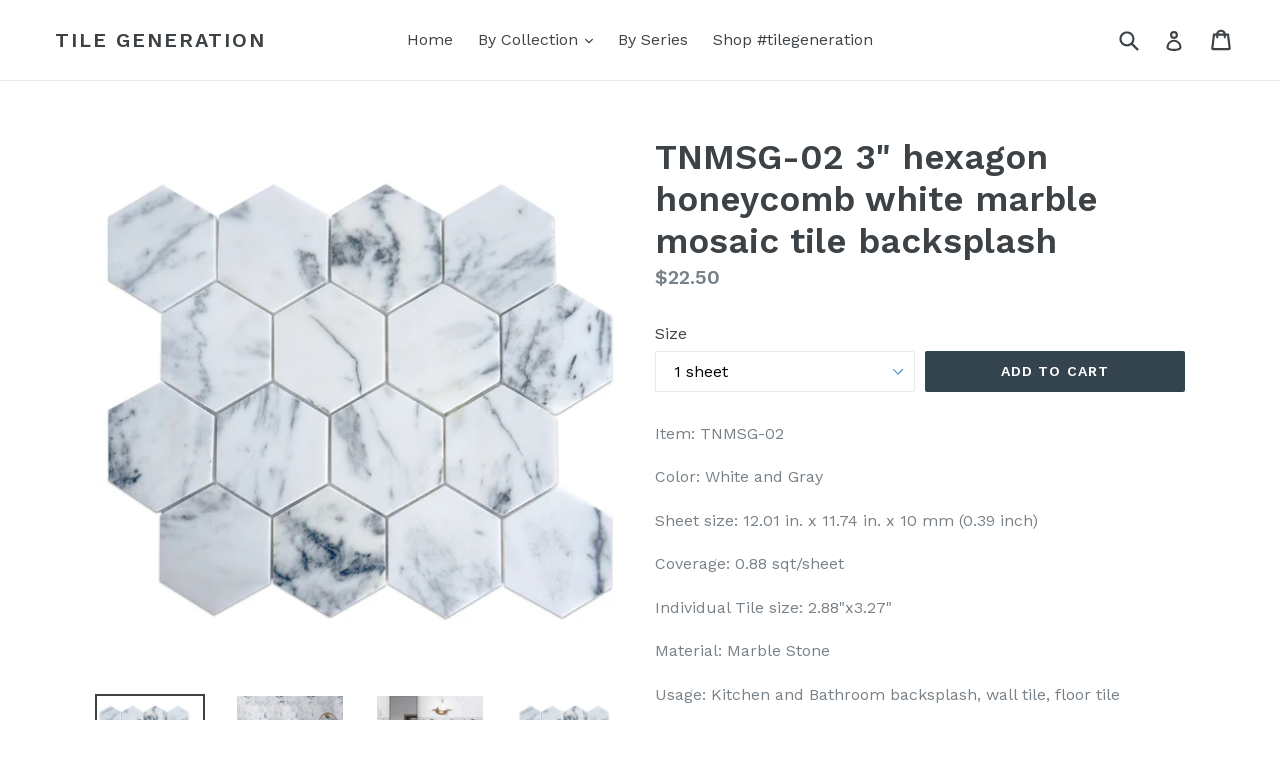

--- FILE ---
content_type: text/html; charset=utf-8
request_url: https://www.tilegeneration.com/products/copy-of-tnmsg-01-natural-marble-series-triangle-white-marble-mosaic-tile-backsplash
body_size: 25915
content:
<!doctype html>
<!--[if IE 9]> <html class="ie9 no-js" lang="en"> <![endif]-->
<!--[if (gt IE 9)|!(IE)]><!--> <html class="no-js" lang="en"> <!--<![endif]-->
<head>
  <meta charset="utf-8">
  <meta http-equiv="X-UA-Compatible" content="IE=edge,chrome=1">
  <meta name="viewport" content="width=device-width,initial-scale=1">
  <meta name="theme-color" content="#34444e">
  <meta name="google-site-verification" content="zTnSbSD9JoyY49giXcMHDkFSnk6lgzfkyKMNmrVtO5A" />
  <link rel="canonical" href="https://www.tilegeneration.com/products/copy-of-tnmsg-01-natural-marble-series-triangle-white-marble-mosaic-tile-backsplash">

  

  
  <title>
    TNMSG-02 3&quot; hexagon honeycomb white marble mosaic tile backsplash
    
    
    
      &ndash; Tile Generation
    
  </title>

  
    <meta name="description" content="Item: TNMSG-02 Color: White and Gray Sheet size: 12.01 in. x 11.74 in. x 10 mm (0.39 inch) Coverage: 0.88 sqt/sheet Individual Tile size: 2.88&quot;x3.27&quot; Material: Marble Stone Usage: Kitchen and Bathroom backsplash, wall tile, floor tile">
  

  <!-- /snippets/social-meta-tags.liquid -->
<meta property="og:site_name" content="Tile Generation">
<meta property="og:url" content="https://www.tilegeneration.com/products/copy-of-tnmsg-01-natural-marble-series-triangle-white-marble-mosaic-tile-backsplash">
<meta property="og:title" content="TNMSG-02  3" hexagon honeycomb white marble mosaic tile backsplash">
<meta property="og:type" content="product">
<meta property="og:description" content="Item: TNMSG-02 Color: White and Gray Sheet size: 12.01 in. x 11.74 in. x 10 mm (0.39 inch) Coverage: 0.88 sqt/sheet Individual Tile size: 2.88&quot;x3.27&quot; Material: Marble Stone Usage: Kitchen and Bathroom backsplash, wall tile, floor tile"><meta property="og:price:amount" content="5.99">
  <meta property="og:price:currency" content="USD"><meta property="og:image" content="http://www.tilegeneration.com/cdn/shop/files/NMS-2_03_1024x1024.jpg?v=1713208454"><meta property="og:image" content="http://www.tilegeneration.com/cdn/shop/files/NMS-2_01_1024x1024.jpg?v=1713208454"><meta property="og:image" content="http://www.tilegeneration.com/cdn/shop/files/NMS-2_02_1024x1024.jpg?v=1713208454">
<meta property="og:image:secure_url" content="https://www.tilegeneration.com/cdn/shop/files/NMS-2_03_1024x1024.jpg?v=1713208454"><meta property="og:image:secure_url" content="https://www.tilegeneration.com/cdn/shop/files/NMS-2_01_1024x1024.jpg?v=1713208454"><meta property="og:image:secure_url" content="https://www.tilegeneration.com/cdn/shop/files/NMS-2_02_1024x1024.jpg?v=1713208454">

<meta name="twitter:site" content="@">
<meta name="twitter:card" content="summary_large_image">
<meta name="twitter:title" content="TNMSG-02  3" hexagon honeycomb white marble mosaic tile backsplash">
<meta name="twitter:description" content="Item: TNMSG-02 Color: White and Gray Sheet size: 12.01 in. x 11.74 in. x 10 mm (0.39 inch) Coverage: 0.88 sqt/sheet Individual Tile size: 2.88&quot;x3.27&quot; Material: Marble Stone Usage: Kitchen and Bathroom backsplash, wall tile, floor tile">


  <link href="//www.tilegeneration.com/cdn/shop/t/1/assets/theme.scss.css?v=157344002808164118551674755572" rel="stylesheet" type="text/css" media="all" />
  

  <link href="//fonts.googleapis.com/css?family=Work+Sans:400,700" rel="stylesheet" type="text/css" media="all" />


  

    <link href="//fonts.googleapis.com/css?family=Work+Sans:600" rel="stylesheet" type="text/css" media="all" />
  



  <script>
    var theme = {
      strings: {
        addToCart: "Add to cart",
        soldOut: "Sold out",
        unavailable: "Unavailable",
        showMore: "Show More",
        showLess: "Show Less"
      },
      moneyFormat: "${{amount}}"
    }

    document.documentElement.className = document.documentElement.className.replace('no-js', 'js');
  </script>

  <!--[if (lte IE 9) ]><script src="//www.tilegeneration.com/cdn/shop/t/1/assets/match-media.min.js?v=22265819453975888031497620291" type="text/javascript"></script><![endif]-->

  
  
  <!--[if (gt IE 9)|!(IE)]><!--><script src="//www.tilegeneration.com/cdn/shop/t/1/assets/lazysizes.js?v=68441465964607740661497620291" async="async"></script><!--<![endif]-->
  <!--[if lte IE 9]><script src="//www.tilegeneration.com/cdn/shop/t/1/assets/lazysizes.min.js?v=612"></script><![endif]-->

  <!--[if (gt IE 9)|!(IE)]><!--><script src="//www.tilegeneration.com/cdn/shop/t/1/assets/vendor.js?v=136118274122071307521497620291" defer="defer"></script><!--<![endif]-->
  <!--[if lte IE 9]><script src="//www.tilegeneration.com/cdn/shop/t/1/assets/vendor.js?v=136118274122071307521497620291"></script><![endif]-->

  <!--[if (gt IE 9)|!(IE)]><!--><script src="//www.tilegeneration.com/cdn/shop/t/1/assets/theme.js?v=133740887074730177661497620291" defer="defer"></script><!--<![endif]-->
  <!--[if lte IE 9]><script src="//www.tilegeneration.com/cdn/shop/t/1/assets/theme.js?v=133740887074730177661497620291"></script><![endif]-->

  <script>window.performance && window.performance.mark && window.performance.mark('shopify.content_for_header.start');</script><meta id="shopify-digital-wallet" name="shopify-digital-wallet" content="/21028671/digital_wallets/dialog">
<meta name="shopify-checkout-api-token" content="eea59ed8db959b9dec54f479098f8944">
<link rel="alternate" type="application/json+oembed" href="https://www.tilegeneration.com/products/copy-of-tnmsg-01-natural-marble-series-triangle-white-marble-mosaic-tile-backsplash.oembed">
<script async="async" src="/checkouts/internal/preloads.js?locale=en-US"></script>
<script id="apple-pay-shop-capabilities" type="application/json">{"shopId":21028671,"countryCode":"US","currencyCode":"USD","merchantCapabilities":["supports3DS"],"merchantId":"gid:\/\/shopify\/Shop\/21028671","merchantName":"Tile Generation","requiredBillingContactFields":["postalAddress","email"],"requiredShippingContactFields":["postalAddress","email"],"shippingType":"shipping","supportedNetworks":["visa","masterCard","amex","discover","elo","jcb"],"total":{"type":"pending","label":"Tile Generation","amount":"1.00"},"shopifyPaymentsEnabled":true,"supportsSubscriptions":true}</script>
<script id="shopify-features" type="application/json">{"accessToken":"eea59ed8db959b9dec54f479098f8944","betas":["rich-media-storefront-analytics"],"domain":"www.tilegeneration.com","predictiveSearch":true,"shopId":21028671,"locale":"en"}</script>
<script>var Shopify = Shopify || {};
Shopify.shop = "tile-generation-inc.myshopify.com";
Shopify.locale = "en";
Shopify.currency = {"active":"USD","rate":"1.0"};
Shopify.country = "US";
Shopify.theme = {"name":"debut","id":169465669,"schema_name":"Debut","schema_version":"1.3.1","theme_store_id":796,"role":"main"};
Shopify.theme.handle = "null";
Shopify.theme.style = {"id":null,"handle":null};
Shopify.cdnHost = "www.tilegeneration.com/cdn";
Shopify.routes = Shopify.routes || {};
Shopify.routes.root = "/";</script>
<script type="module">!function(o){(o.Shopify=o.Shopify||{}).modules=!0}(window);</script>
<script>!function(o){function n(){var o=[];function n(){o.push(Array.prototype.slice.apply(arguments))}return n.q=o,n}var t=o.Shopify=o.Shopify||{};t.loadFeatures=n(),t.autoloadFeatures=n()}(window);</script>
<script id="shop-js-analytics" type="application/json">{"pageType":"product"}</script>
<script defer="defer" async type="module" src="//www.tilegeneration.com/cdn/shopifycloud/shop-js/modules/v2/client.init-shop-cart-sync_BT-GjEfc.en.esm.js"></script>
<script defer="defer" async type="module" src="//www.tilegeneration.com/cdn/shopifycloud/shop-js/modules/v2/chunk.common_D58fp_Oc.esm.js"></script>
<script defer="defer" async type="module" src="//www.tilegeneration.com/cdn/shopifycloud/shop-js/modules/v2/chunk.modal_xMitdFEc.esm.js"></script>
<script type="module">
  await import("//www.tilegeneration.com/cdn/shopifycloud/shop-js/modules/v2/client.init-shop-cart-sync_BT-GjEfc.en.esm.js");
await import("//www.tilegeneration.com/cdn/shopifycloud/shop-js/modules/v2/chunk.common_D58fp_Oc.esm.js");
await import("//www.tilegeneration.com/cdn/shopifycloud/shop-js/modules/v2/chunk.modal_xMitdFEc.esm.js");

  window.Shopify.SignInWithShop?.initShopCartSync?.({"fedCMEnabled":true,"windoidEnabled":true});

</script>
<script>(function() {
  var isLoaded = false;
  function asyncLoad() {
    if (isLoaded) return;
    isLoaded = true;
    var urls = ["https:\/\/instafeed.nfcube.com\/cdn\/3db8386cf190c99b3cde19fc0fa4058e.js?shop=tile-generation-inc.myshopify.com"];
    for (var i = 0; i < urls.length; i++) {
      var s = document.createElement('script');
      s.type = 'text/javascript';
      s.async = true;
      s.src = urls[i];
      var x = document.getElementsByTagName('script')[0];
      x.parentNode.insertBefore(s, x);
    }
  };
  if(window.attachEvent) {
    window.attachEvent('onload', asyncLoad);
  } else {
    window.addEventListener('load', asyncLoad, false);
  }
})();</script>
<script id="__st">var __st={"a":21028671,"offset":-18000,"reqid":"b1796b72-bb91-4c5d-9bbd-104845715d9f-1769472945","pageurl":"www.tilegeneration.com\/products\/copy-of-tnmsg-01-natural-marble-series-triangle-white-marble-mosaic-tile-backsplash","u":"7fd99e0f0ba5","p":"product","rtyp":"product","rid":8601858343155};</script>
<script>window.ShopifyPaypalV4VisibilityTracking = true;</script>
<script id="captcha-bootstrap">!function(){'use strict';const t='contact',e='account',n='new_comment',o=[[t,t],['blogs',n],['comments',n],[t,'customer']],c=[[e,'customer_login'],[e,'guest_login'],[e,'recover_customer_password'],[e,'create_customer']],r=t=>t.map((([t,e])=>`form[action*='/${t}']:not([data-nocaptcha='true']) input[name='form_type'][value='${e}']`)).join(','),a=t=>()=>t?[...document.querySelectorAll(t)].map((t=>t.form)):[];function s(){const t=[...o],e=r(t);return a(e)}const i='password',u='form_key',d=['recaptcha-v3-token','g-recaptcha-response','h-captcha-response',i],f=()=>{try{return window.sessionStorage}catch{return}},m='__shopify_v',_=t=>t.elements[u];function p(t,e,n=!1){try{const o=window.sessionStorage,c=JSON.parse(o.getItem(e)),{data:r}=function(t){const{data:e,action:n}=t;return t[m]||n?{data:e,action:n}:{data:t,action:n}}(c);for(const[e,n]of Object.entries(r))t.elements[e]&&(t.elements[e].value=n);n&&o.removeItem(e)}catch(o){console.error('form repopulation failed',{error:o})}}const l='form_type',E='cptcha';function T(t){t.dataset[E]=!0}const w=window,h=w.document,L='Shopify',v='ce_forms',y='captcha';let A=!1;((t,e)=>{const n=(g='f06e6c50-85a8-45c8-87d0-21a2b65856fe',I='https://cdn.shopify.com/shopifycloud/storefront-forms-hcaptcha/ce_storefront_forms_captcha_hcaptcha.v1.5.2.iife.js',D={infoText:'Protected by hCaptcha',privacyText:'Privacy',termsText:'Terms'},(t,e,n)=>{const o=w[L][v],c=o.bindForm;if(c)return c(t,g,e,D).then(n);var r;o.q.push([[t,g,e,D],n]),r=I,A||(h.body.append(Object.assign(h.createElement('script'),{id:'captcha-provider',async:!0,src:r})),A=!0)});var g,I,D;w[L]=w[L]||{},w[L][v]=w[L][v]||{},w[L][v].q=[],w[L][y]=w[L][y]||{},w[L][y].protect=function(t,e){n(t,void 0,e),T(t)},Object.freeze(w[L][y]),function(t,e,n,w,h,L){const[v,y,A,g]=function(t,e,n){const i=e?o:[],u=t?c:[],d=[...i,...u],f=r(d),m=r(i),_=r(d.filter((([t,e])=>n.includes(e))));return[a(f),a(m),a(_),s()]}(w,h,L),I=t=>{const e=t.target;return e instanceof HTMLFormElement?e:e&&e.form},D=t=>v().includes(t);t.addEventListener('submit',(t=>{const e=I(t);if(!e)return;const n=D(e)&&!e.dataset.hcaptchaBound&&!e.dataset.recaptchaBound,o=_(e),c=g().includes(e)&&(!o||!o.value);(n||c)&&t.preventDefault(),c&&!n&&(function(t){try{if(!f())return;!function(t){const e=f();if(!e)return;const n=_(t);if(!n)return;const o=n.value;o&&e.removeItem(o)}(t);const e=Array.from(Array(32),(()=>Math.random().toString(36)[2])).join('');!function(t,e){_(t)||t.append(Object.assign(document.createElement('input'),{type:'hidden',name:u})),t.elements[u].value=e}(t,e),function(t,e){const n=f();if(!n)return;const o=[...t.querySelectorAll(`input[type='${i}']`)].map((({name:t})=>t)),c=[...d,...o],r={};for(const[a,s]of new FormData(t).entries())c.includes(a)||(r[a]=s);n.setItem(e,JSON.stringify({[m]:1,action:t.action,data:r}))}(t,e)}catch(e){console.error('failed to persist form',e)}}(e),e.submit())}));const S=(t,e)=>{t&&!t.dataset[E]&&(n(t,e.some((e=>e===t))),T(t))};for(const o of['focusin','change'])t.addEventListener(o,(t=>{const e=I(t);D(e)&&S(e,y())}));const B=e.get('form_key'),M=e.get(l),P=B&&M;t.addEventListener('DOMContentLoaded',(()=>{const t=y();if(P)for(const e of t)e.elements[l].value===M&&p(e,B);[...new Set([...A(),...v().filter((t=>'true'===t.dataset.shopifyCaptcha))])].forEach((e=>S(e,t)))}))}(h,new URLSearchParams(w.location.search),n,t,e,['guest_login'])})(!0,!0)}();</script>
<script integrity="sha256-4kQ18oKyAcykRKYeNunJcIwy7WH5gtpwJnB7kiuLZ1E=" data-source-attribution="shopify.loadfeatures" defer="defer" src="//www.tilegeneration.com/cdn/shopifycloud/storefront/assets/storefront/load_feature-a0a9edcb.js" crossorigin="anonymous"></script>
<script data-source-attribution="shopify.dynamic_checkout.dynamic.init">var Shopify=Shopify||{};Shopify.PaymentButton=Shopify.PaymentButton||{isStorefrontPortableWallets:!0,init:function(){window.Shopify.PaymentButton.init=function(){};var t=document.createElement("script");t.src="https://www.tilegeneration.com/cdn/shopifycloud/portable-wallets/latest/portable-wallets.en.js",t.type="module",document.head.appendChild(t)}};
</script>
<script data-source-attribution="shopify.dynamic_checkout.buyer_consent">
  function portableWalletsHideBuyerConsent(e){var t=document.getElementById("shopify-buyer-consent"),n=document.getElementById("shopify-subscription-policy-button");t&&n&&(t.classList.add("hidden"),t.setAttribute("aria-hidden","true"),n.removeEventListener("click",e))}function portableWalletsShowBuyerConsent(e){var t=document.getElementById("shopify-buyer-consent"),n=document.getElementById("shopify-subscription-policy-button");t&&n&&(t.classList.remove("hidden"),t.removeAttribute("aria-hidden"),n.addEventListener("click",e))}window.Shopify?.PaymentButton&&(window.Shopify.PaymentButton.hideBuyerConsent=portableWalletsHideBuyerConsent,window.Shopify.PaymentButton.showBuyerConsent=portableWalletsShowBuyerConsent);
</script>
<script data-source-attribution="shopify.dynamic_checkout.cart.bootstrap">document.addEventListener("DOMContentLoaded",(function(){function t(){return document.querySelector("shopify-accelerated-checkout-cart, shopify-accelerated-checkout")}if(t())Shopify.PaymentButton.init();else{new MutationObserver((function(e,n){t()&&(Shopify.PaymentButton.init(),n.disconnect())})).observe(document.body,{childList:!0,subtree:!0})}}));
</script>
<link id="shopify-accelerated-checkout-styles" rel="stylesheet" media="screen" href="https://www.tilegeneration.com/cdn/shopifycloud/portable-wallets/latest/accelerated-checkout-backwards-compat.css" crossorigin="anonymous">
<style id="shopify-accelerated-checkout-cart">
        #shopify-buyer-consent {
  margin-top: 1em;
  display: inline-block;
  width: 100%;
}

#shopify-buyer-consent.hidden {
  display: none;
}

#shopify-subscription-policy-button {
  background: none;
  border: none;
  padding: 0;
  text-decoration: underline;
  font-size: inherit;
  cursor: pointer;
}

#shopify-subscription-policy-button::before {
  box-shadow: none;
}

      </style>

<script>window.performance && window.performance.mark && window.performance.mark('shopify.content_for_header.end');</script>
<link href="https://monorail-edge.shopifysvc.com" rel="dns-prefetch">
<script>(function(){if ("sendBeacon" in navigator && "performance" in window) {try {var session_token_from_headers = performance.getEntriesByType('navigation')[0].serverTiming.find(x => x.name == '_s').description;} catch {var session_token_from_headers = undefined;}var session_cookie_matches = document.cookie.match(/_shopify_s=([^;]*)/);var session_token_from_cookie = session_cookie_matches && session_cookie_matches.length === 2 ? session_cookie_matches[1] : "";var session_token = session_token_from_headers || session_token_from_cookie || "";function handle_abandonment_event(e) {var entries = performance.getEntries().filter(function(entry) {return /monorail-edge.shopifysvc.com/.test(entry.name);});if (!window.abandonment_tracked && entries.length === 0) {window.abandonment_tracked = true;var currentMs = Date.now();var navigation_start = performance.timing.navigationStart;var payload = {shop_id: 21028671,url: window.location.href,navigation_start,duration: currentMs - navigation_start,session_token,page_type: "product"};window.navigator.sendBeacon("https://monorail-edge.shopifysvc.com/v1/produce", JSON.stringify({schema_id: "online_store_buyer_site_abandonment/1.1",payload: payload,metadata: {event_created_at_ms: currentMs,event_sent_at_ms: currentMs}}));}}window.addEventListener('pagehide', handle_abandonment_event);}}());</script>
<script id="web-pixels-manager-setup">(function e(e,d,r,n,o){if(void 0===o&&(o={}),!Boolean(null===(a=null===(i=window.Shopify)||void 0===i?void 0:i.analytics)||void 0===a?void 0:a.replayQueue)){var i,a;window.Shopify=window.Shopify||{};var t=window.Shopify;t.analytics=t.analytics||{};var s=t.analytics;s.replayQueue=[],s.publish=function(e,d,r){return s.replayQueue.push([e,d,r]),!0};try{self.performance.mark("wpm:start")}catch(e){}var l=function(){var e={modern:/Edge?\/(1{2}[4-9]|1[2-9]\d|[2-9]\d{2}|\d{4,})\.\d+(\.\d+|)|Firefox\/(1{2}[4-9]|1[2-9]\d|[2-9]\d{2}|\d{4,})\.\d+(\.\d+|)|Chrom(ium|e)\/(9{2}|\d{3,})\.\d+(\.\d+|)|(Maci|X1{2}).+ Version\/(15\.\d+|(1[6-9]|[2-9]\d|\d{3,})\.\d+)([,.]\d+|)( \(\w+\)|)( Mobile\/\w+|) Safari\/|Chrome.+OPR\/(9{2}|\d{3,})\.\d+\.\d+|(CPU[ +]OS|iPhone[ +]OS|CPU[ +]iPhone|CPU IPhone OS|CPU iPad OS)[ +]+(15[._]\d+|(1[6-9]|[2-9]\d|\d{3,})[._]\d+)([._]\d+|)|Android:?[ /-](13[3-9]|1[4-9]\d|[2-9]\d{2}|\d{4,})(\.\d+|)(\.\d+|)|Android.+Firefox\/(13[5-9]|1[4-9]\d|[2-9]\d{2}|\d{4,})\.\d+(\.\d+|)|Android.+Chrom(ium|e)\/(13[3-9]|1[4-9]\d|[2-9]\d{2}|\d{4,})\.\d+(\.\d+|)|SamsungBrowser\/([2-9]\d|\d{3,})\.\d+/,legacy:/Edge?\/(1[6-9]|[2-9]\d|\d{3,})\.\d+(\.\d+|)|Firefox\/(5[4-9]|[6-9]\d|\d{3,})\.\d+(\.\d+|)|Chrom(ium|e)\/(5[1-9]|[6-9]\d|\d{3,})\.\d+(\.\d+|)([\d.]+$|.*Safari\/(?![\d.]+ Edge\/[\d.]+$))|(Maci|X1{2}).+ Version\/(10\.\d+|(1[1-9]|[2-9]\d|\d{3,})\.\d+)([,.]\d+|)( \(\w+\)|)( Mobile\/\w+|) Safari\/|Chrome.+OPR\/(3[89]|[4-9]\d|\d{3,})\.\d+\.\d+|(CPU[ +]OS|iPhone[ +]OS|CPU[ +]iPhone|CPU IPhone OS|CPU iPad OS)[ +]+(10[._]\d+|(1[1-9]|[2-9]\d|\d{3,})[._]\d+)([._]\d+|)|Android:?[ /-](13[3-9]|1[4-9]\d|[2-9]\d{2}|\d{4,})(\.\d+|)(\.\d+|)|Mobile Safari.+OPR\/([89]\d|\d{3,})\.\d+\.\d+|Android.+Firefox\/(13[5-9]|1[4-9]\d|[2-9]\d{2}|\d{4,})\.\d+(\.\d+|)|Android.+Chrom(ium|e)\/(13[3-9]|1[4-9]\d|[2-9]\d{2}|\d{4,})\.\d+(\.\d+|)|Android.+(UC? ?Browser|UCWEB|U3)[ /]?(15\.([5-9]|\d{2,})|(1[6-9]|[2-9]\d|\d{3,})\.\d+)\.\d+|SamsungBrowser\/(5\.\d+|([6-9]|\d{2,})\.\d+)|Android.+MQ{2}Browser\/(14(\.(9|\d{2,})|)|(1[5-9]|[2-9]\d|\d{3,})(\.\d+|))(\.\d+|)|K[Aa][Ii]OS\/(3\.\d+|([4-9]|\d{2,})\.\d+)(\.\d+|)/},d=e.modern,r=e.legacy,n=navigator.userAgent;return n.match(d)?"modern":n.match(r)?"legacy":"unknown"}(),u="modern"===l?"modern":"legacy",c=(null!=n?n:{modern:"",legacy:""})[u],f=function(e){return[e.baseUrl,"/wpm","/b",e.hashVersion,"modern"===e.buildTarget?"m":"l",".js"].join("")}({baseUrl:d,hashVersion:r,buildTarget:u}),m=function(e){var d=e.version,r=e.bundleTarget,n=e.surface,o=e.pageUrl,i=e.monorailEndpoint;return{emit:function(e){var a=e.status,t=e.errorMsg,s=(new Date).getTime(),l=JSON.stringify({metadata:{event_sent_at_ms:s},events:[{schema_id:"web_pixels_manager_load/3.1",payload:{version:d,bundle_target:r,page_url:o,status:a,surface:n,error_msg:t},metadata:{event_created_at_ms:s}}]});if(!i)return console&&console.warn&&console.warn("[Web Pixels Manager] No Monorail endpoint provided, skipping logging."),!1;try{return self.navigator.sendBeacon.bind(self.navigator)(i,l)}catch(e){}var u=new XMLHttpRequest;try{return u.open("POST",i,!0),u.setRequestHeader("Content-Type","text/plain"),u.send(l),!0}catch(e){return console&&console.warn&&console.warn("[Web Pixels Manager] Got an unhandled error while logging to Monorail."),!1}}}}({version:r,bundleTarget:l,surface:e.surface,pageUrl:self.location.href,monorailEndpoint:e.monorailEndpoint});try{o.browserTarget=l,function(e){var d=e.src,r=e.async,n=void 0===r||r,o=e.onload,i=e.onerror,a=e.sri,t=e.scriptDataAttributes,s=void 0===t?{}:t,l=document.createElement("script"),u=document.querySelector("head"),c=document.querySelector("body");if(l.async=n,l.src=d,a&&(l.integrity=a,l.crossOrigin="anonymous"),s)for(var f in s)if(Object.prototype.hasOwnProperty.call(s,f))try{l.dataset[f]=s[f]}catch(e){}if(o&&l.addEventListener("load",o),i&&l.addEventListener("error",i),u)u.appendChild(l);else{if(!c)throw new Error("Did not find a head or body element to append the script");c.appendChild(l)}}({src:f,async:!0,onload:function(){if(!function(){var e,d;return Boolean(null===(d=null===(e=window.Shopify)||void 0===e?void 0:e.analytics)||void 0===d?void 0:d.initialized)}()){var d=window.webPixelsManager.init(e)||void 0;if(d){var r=window.Shopify.analytics;r.replayQueue.forEach((function(e){var r=e[0],n=e[1],o=e[2];d.publishCustomEvent(r,n,o)})),r.replayQueue=[],r.publish=d.publishCustomEvent,r.visitor=d.visitor,r.initialized=!0}}},onerror:function(){return m.emit({status:"failed",errorMsg:"".concat(f," has failed to load")})},sri:function(e){var d=/^sha384-[A-Za-z0-9+/=]+$/;return"string"==typeof e&&d.test(e)}(c)?c:"",scriptDataAttributes:o}),m.emit({status:"loading"})}catch(e){m.emit({status:"failed",errorMsg:(null==e?void 0:e.message)||"Unknown error"})}}})({shopId: 21028671,storefrontBaseUrl: "https://www.tilegeneration.com",extensionsBaseUrl: "https://extensions.shopifycdn.com/cdn/shopifycloud/web-pixels-manager",monorailEndpoint: "https://monorail-edge.shopifysvc.com/unstable/produce_batch",surface: "storefront-renderer",enabledBetaFlags: ["2dca8a86"],webPixelsConfigList: [{"id":"64389363","eventPayloadVersion":"v1","runtimeContext":"LAX","scriptVersion":"1","type":"CUSTOM","privacyPurposes":["ANALYTICS"],"name":"Google Analytics tag (migrated)"},{"id":"shopify-app-pixel","configuration":"{}","eventPayloadVersion":"v1","runtimeContext":"STRICT","scriptVersion":"0450","apiClientId":"shopify-pixel","type":"APP","privacyPurposes":["ANALYTICS","MARKETING"]},{"id":"shopify-custom-pixel","eventPayloadVersion":"v1","runtimeContext":"LAX","scriptVersion":"0450","apiClientId":"shopify-pixel","type":"CUSTOM","privacyPurposes":["ANALYTICS","MARKETING"]}],isMerchantRequest: false,initData: {"shop":{"name":"Tile Generation","paymentSettings":{"currencyCode":"USD"},"myshopifyDomain":"tile-generation-inc.myshopify.com","countryCode":"US","storefrontUrl":"https:\/\/www.tilegeneration.com"},"customer":null,"cart":null,"checkout":null,"productVariants":[{"price":{"amount":22.5,"currencyCode":"USD"},"product":{"title":"TNMSG-02  3\" hexagon honeycomb white marble mosaic tile backsplash","vendor":"Tile Generation","id":"8601858343155","untranslatedTitle":"TNMSG-02  3\" hexagon honeycomb white marble mosaic tile backsplash","url":"\/products\/copy-of-tnmsg-01-natural-marble-series-triangle-white-marble-mosaic-tile-backsplash","type":""},"id":"45438858920179","image":{"src":"\/\/www.tilegeneration.com\/cdn\/shop\/files\/NMS-2_03.jpg?v=1713208454"},"sku":"TNMSG-02 (1sheet)","title":"1 sheet","untranslatedTitle":"1 sheet"},{"price":{"amount":5.99,"currencyCode":"USD"},"product":{"title":"TNMSG-02  3\" hexagon honeycomb white marble mosaic tile backsplash","vendor":"Tile Generation","id":"8601858343155","untranslatedTitle":"TNMSG-02  3\" hexagon honeycomb white marble mosaic tile backsplash","url":"\/products\/copy-of-tnmsg-01-natural-marble-series-triangle-white-marble-mosaic-tile-backsplash","type":""},"id":"45438858952947","image":{"src":"\/\/www.tilegeneration.com\/cdn\/shop\/files\/NMS-2_03.jpg?v=1713208454"},"sku":"TNMSG-02(sample)","title":"sample swatch","untranslatedTitle":"sample swatch"},{"price":{"amount":137.5,"currencyCode":"USD"},"product":{"title":"TNMSG-02  3\" hexagon honeycomb white marble mosaic tile backsplash","vendor":"Tile Generation","id":"8601858343155","untranslatedTitle":"TNMSG-02  3\" hexagon honeycomb white marble mosaic tile backsplash","url":"\/products\/copy-of-tnmsg-01-natural-marble-series-triangle-white-marble-mosaic-tile-backsplash","type":""},"id":"45438858985715","image":{"src":"\/\/www.tilegeneration.com\/cdn\/shop\/files\/NMS-2_03.jpg?v=1713208454"},"sku":"TNMSG-02(10 sheets)","title":"10 sheets","untranslatedTitle":"10 sheets"}],"purchasingCompany":null},},"https://www.tilegeneration.com/cdn","fcfee988w5aeb613cpc8e4bc33m6693e112",{"modern":"","legacy":""},{"shopId":"21028671","storefrontBaseUrl":"https:\/\/www.tilegeneration.com","extensionBaseUrl":"https:\/\/extensions.shopifycdn.com\/cdn\/shopifycloud\/web-pixels-manager","surface":"storefront-renderer","enabledBetaFlags":"[\"2dca8a86\"]","isMerchantRequest":"false","hashVersion":"fcfee988w5aeb613cpc8e4bc33m6693e112","publish":"custom","events":"[[\"page_viewed\",{}],[\"product_viewed\",{\"productVariant\":{\"price\":{\"amount\":22.5,\"currencyCode\":\"USD\"},\"product\":{\"title\":\"TNMSG-02  3\\\" hexagon honeycomb white marble mosaic tile backsplash\",\"vendor\":\"Tile Generation\",\"id\":\"8601858343155\",\"untranslatedTitle\":\"TNMSG-02  3\\\" hexagon honeycomb white marble mosaic tile backsplash\",\"url\":\"\/products\/copy-of-tnmsg-01-natural-marble-series-triangle-white-marble-mosaic-tile-backsplash\",\"type\":\"\"},\"id\":\"45438858920179\",\"image\":{\"src\":\"\/\/www.tilegeneration.com\/cdn\/shop\/files\/NMS-2_03.jpg?v=1713208454\"},\"sku\":\"TNMSG-02 (1sheet)\",\"title\":\"1 sheet\",\"untranslatedTitle\":\"1 sheet\"}}]]"});</script><script>
  window.ShopifyAnalytics = window.ShopifyAnalytics || {};
  window.ShopifyAnalytics.meta = window.ShopifyAnalytics.meta || {};
  window.ShopifyAnalytics.meta.currency = 'USD';
  var meta = {"product":{"id":8601858343155,"gid":"gid:\/\/shopify\/Product\/8601858343155","vendor":"Tile Generation","type":"","handle":"copy-of-tnmsg-01-natural-marble-series-triangle-white-marble-mosaic-tile-backsplash","variants":[{"id":45438858920179,"price":2250,"name":"TNMSG-02  3\" hexagon honeycomb white marble mosaic tile backsplash - 1 sheet","public_title":"1 sheet","sku":"TNMSG-02 (1sheet)"},{"id":45438858952947,"price":599,"name":"TNMSG-02  3\" hexagon honeycomb white marble mosaic tile backsplash - sample swatch","public_title":"sample swatch","sku":"TNMSG-02(sample)"},{"id":45438858985715,"price":13750,"name":"TNMSG-02  3\" hexagon honeycomb white marble mosaic tile backsplash - 10 sheets","public_title":"10 sheets","sku":"TNMSG-02(10 sheets)"}],"remote":false},"page":{"pageType":"product","resourceType":"product","resourceId":8601858343155,"requestId":"b1796b72-bb91-4c5d-9bbd-104845715d9f-1769472945"}};
  for (var attr in meta) {
    window.ShopifyAnalytics.meta[attr] = meta[attr];
  }
</script>
<script class="analytics">
  (function () {
    var customDocumentWrite = function(content) {
      var jquery = null;

      if (window.jQuery) {
        jquery = window.jQuery;
      } else if (window.Checkout && window.Checkout.$) {
        jquery = window.Checkout.$;
      }

      if (jquery) {
        jquery('body').append(content);
      }
    };

    var hasLoggedConversion = function(token) {
      if (token) {
        return document.cookie.indexOf('loggedConversion=' + token) !== -1;
      }
      return false;
    }

    var setCookieIfConversion = function(token) {
      if (token) {
        var twoMonthsFromNow = new Date(Date.now());
        twoMonthsFromNow.setMonth(twoMonthsFromNow.getMonth() + 2);

        document.cookie = 'loggedConversion=' + token + '; expires=' + twoMonthsFromNow;
      }
    }

    var trekkie = window.ShopifyAnalytics.lib = window.trekkie = window.trekkie || [];
    if (trekkie.integrations) {
      return;
    }
    trekkie.methods = [
      'identify',
      'page',
      'ready',
      'track',
      'trackForm',
      'trackLink'
    ];
    trekkie.factory = function(method) {
      return function() {
        var args = Array.prototype.slice.call(arguments);
        args.unshift(method);
        trekkie.push(args);
        return trekkie;
      };
    };
    for (var i = 0; i < trekkie.methods.length; i++) {
      var key = trekkie.methods[i];
      trekkie[key] = trekkie.factory(key);
    }
    trekkie.load = function(config) {
      trekkie.config = config || {};
      trekkie.config.initialDocumentCookie = document.cookie;
      var first = document.getElementsByTagName('script')[0];
      var script = document.createElement('script');
      script.type = 'text/javascript';
      script.onerror = function(e) {
        var scriptFallback = document.createElement('script');
        scriptFallback.type = 'text/javascript';
        scriptFallback.onerror = function(error) {
                var Monorail = {
      produce: function produce(monorailDomain, schemaId, payload) {
        var currentMs = new Date().getTime();
        var event = {
          schema_id: schemaId,
          payload: payload,
          metadata: {
            event_created_at_ms: currentMs,
            event_sent_at_ms: currentMs
          }
        };
        return Monorail.sendRequest("https://" + monorailDomain + "/v1/produce", JSON.stringify(event));
      },
      sendRequest: function sendRequest(endpointUrl, payload) {
        // Try the sendBeacon API
        if (window && window.navigator && typeof window.navigator.sendBeacon === 'function' && typeof window.Blob === 'function' && !Monorail.isIos12()) {
          var blobData = new window.Blob([payload], {
            type: 'text/plain'
          });

          if (window.navigator.sendBeacon(endpointUrl, blobData)) {
            return true;
          } // sendBeacon was not successful

        } // XHR beacon

        var xhr = new XMLHttpRequest();

        try {
          xhr.open('POST', endpointUrl);
          xhr.setRequestHeader('Content-Type', 'text/plain');
          xhr.send(payload);
        } catch (e) {
          console.log(e);
        }

        return false;
      },
      isIos12: function isIos12() {
        return window.navigator.userAgent.lastIndexOf('iPhone; CPU iPhone OS 12_') !== -1 || window.navigator.userAgent.lastIndexOf('iPad; CPU OS 12_') !== -1;
      }
    };
    Monorail.produce('monorail-edge.shopifysvc.com',
      'trekkie_storefront_load_errors/1.1',
      {shop_id: 21028671,
      theme_id: 169465669,
      app_name: "storefront",
      context_url: window.location.href,
      source_url: "//www.tilegeneration.com/cdn/s/trekkie.storefront.a804e9514e4efded663580eddd6991fcc12b5451.min.js"});

        };
        scriptFallback.async = true;
        scriptFallback.src = '//www.tilegeneration.com/cdn/s/trekkie.storefront.a804e9514e4efded663580eddd6991fcc12b5451.min.js';
        first.parentNode.insertBefore(scriptFallback, first);
      };
      script.async = true;
      script.src = '//www.tilegeneration.com/cdn/s/trekkie.storefront.a804e9514e4efded663580eddd6991fcc12b5451.min.js';
      first.parentNode.insertBefore(script, first);
    };
    trekkie.load(
      {"Trekkie":{"appName":"storefront","development":false,"defaultAttributes":{"shopId":21028671,"isMerchantRequest":null,"themeId":169465669,"themeCityHash":"16287055391403099391","contentLanguage":"en","currency":"USD","eventMetadataId":"58f0559e-4627-4f76-b11b-dcbf097b3b38"},"isServerSideCookieWritingEnabled":true,"monorailRegion":"shop_domain","enabledBetaFlags":["65f19447"]},"Session Attribution":{},"S2S":{"facebookCapiEnabled":false,"source":"trekkie-storefront-renderer","apiClientId":580111}}
    );

    var loaded = false;
    trekkie.ready(function() {
      if (loaded) return;
      loaded = true;

      window.ShopifyAnalytics.lib = window.trekkie;

      var originalDocumentWrite = document.write;
      document.write = customDocumentWrite;
      try { window.ShopifyAnalytics.merchantGoogleAnalytics.call(this); } catch(error) {};
      document.write = originalDocumentWrite;

      window.ShopifyAnalytics.lib.page(null,{"pageType":"product","resourceType":"product","resourceId":8601858343155,"requestId":"b1796b72-bb91-4c5d-9bbd-104845715d9f-1769472945","shopifyEmitted":true});

      var match = window.location.pathname.match(/checkouts\/(.+)\/(thank_you|post_purchase)/)
      var token = match? match[1]: undefined;
      if (!hasLoggedConversion(token)) {
        setCookieIfConversion(token);
        window.ShopifyAnalytics.lib.track("Viewed Product",{"currency":"USD","variantId":45438858920179,"productId":8601858343155,"productGid":"gid:\/\/shopify\/Product\/8601858343155","name":"TNMSG-02  3\" hexagon honeycomb white marble mosaic tile backsplash - 1 sheet","price":"22.50","sku":"TNMSG-02 (1sheet)","brand":"Tile Generation","variant":"1 sheet","category":"","nonInteraction":true,"remote":false},undefined,undefined,{"shopifyEmitted":true});
      window.ShopifyAnalytics.lib.track("monorail:\/\/trekkie_storefront_viewed_product\/1.1",{"currency":"USD","variantId":45438858920179,"productId":8601858343155,"productGid":"gid:\/\/shopify\/Product\/8601858343155","name":"TNMSG-02  3\" hexagon honeycomb white marble mosaic tile backsplash - 1 sheet","price":"22.50","sku":"TNMSG-02 (1sheet)","brand":"Tile Generation","variant":"1 sheet","category":"","nonInteraction":true,"remote":false,"referer":"https:\/\/www.tilegeneration.com\/products\/copy-of-tnmsg-01-natural-marble-series-triangle-white-marble-mosaic-tile-backsplash"});
      }
    });


        var eventsListenerScript = document.createElement('script');
        eventsListenerScript.async = true;
        eventsListenerScript.src = "//www.tilegeneration.com/cdn/shopifycloud/storefront/assets/shop_events_listener-3da45d37.js";
        document.getElementsByTagName('head')[0].appendChild(eventsListenerScript);

})();</script>
  <script>
  if (!window.ga || (window.ga && typeof window.ga !== 'function')) {
    window.ga = function ga() {
      (window.ga.q = window.ga.q || []).push(arguments);
      if (window.Shopify && window.Shopify.analytics && typeof window.Shopify.analytics.publish === 'function') {
        window.Shopify.analytics.publish("ga_stub_called", {}, {sendTo: "google_osp_migration"});
      }
      console.error("Shopify's Google Analytics stub called with:", Array.from(arguments), "\nSee https://help.shopify.com/manual/promoting-marketing/pixels/pixel-migration#google for more information.");
    };
    if (window.Shopify && window.Shopify.analytics && typeof window.Shopify.analytics.publish === 'function') {
      window.Shopify.analytics.publish("ga_stub_initialized", {}, {sendTo: "google_osp_migration"});
    }
  }
</script>
<script
  defer
  src="https://www.tilegeneration.com/cdn/shopifycloud/perf-kit/shopify-perf-kit-3.0.4.min.js"
  data-application="storefront-renderer"
  data-shop-id="21028671"
  data-render-region="gcp-us-east1"
  data-page-type="product"
  data-theme-instance-id="169465669"
  data-theme-name="Debut"
  data-theme-version="1.3.1"
  data-monorail-region="shop_domain"
  data-resource-timing-sampling-rate="10"
  data-shs="true"
  data-shs-beacon="true"
  data-shs-export-with-fetch="true"
  data-shs-logs-sample-rate="1"
  data-shs-beacon-endpoint="https://www.tilegeneration.com/api/collect"
></script>
</head>

<body class="template-product">

  <a class="in-page-link visually-hidden skip-link" href="#MainContent">Skip to content</a>

  <div id="SearchDrawer" class="search-bar drawer drawer--top">
    <div class="search-bar__table">
      <div class="search-bar__table-cell search-bar__form-wrapper">
        <form class="search search-bar__form" action="/search" method="get" role="search">
          <button class="search-bar__submit search__submit btn--link" type="submit">
            <svg aria-hidden="true" focusable="false" role="presentation" class="icon icon-search" viewBox="0 0 37 40"><path d="M35.6 36l-9.8-9.8c4.1-5.4 3.6-13.2-1.3-18.1-5.4-5.4-14.2-5.4-19.7 0-5.4 5.4-5.4 14.2 0 19.7 2.6 2.6 6.1 4.1 9.8 4.1 3 0 5.9-1 8.3-2.8l9.8 9.8c.4.4.9.6 1.4.6s1-.2 1.4-.6c.9-.9.9-2.1.1-2.9zm-20.9-8.2c-2.6 0-5.1-1-7-2.9-3.9-3.9-3.9-10.1 0-14C9.6 9 12.2 8 14.7 8s5.1 1 7 2.9c3.9 3.9 3.9 10.1 0 14-1.9 1.9-4.4 2.9-7 2.9z"/></svg>
            <span class="icon__fallback-text">Submit</span>
          </button>
          <input class="search__input search-bar__input" type="search" name="q" value="" placeholder="Search" aria-label="Search">
        </form>
      </div>
      <div class="search-bar__table-cell text-right">
        <button type="button" class="btn--link search-bar__close js-drawer-close">
          <svg aria-hidden="true" focusable="false" role="presentation" class="icon icon-close" viewBox="0 0 37 40"><path d="M21.3 23l11-11c.8-.8.8-2 0-2.8-.8-.8-2-.8-2.8 0l-11 11-11-11c-.8-.8-2-.8-2.8 0-.8.8-.8 2 0 2.8l11 11-11 11c-.8.8-.8 2 0 2.8.4.4.9.6 1.4.6s1-.2 1.4-.6l11-11 11 11c.4.4.9.6 1.4.6s1-.2 1.4-.6c.8-.8.8-2 0-2.8l-11-11z"/></svg>
          <span class="icon__fallback-text">Close search</span>
        </button>
      </div>
    </div>
  </div>

  <div id="shopify-section-header" class="shopify-section">

<div data-section-id="header" data-section-type="header-section">
  <nav class="mobile-nav-wrapper medium-up--hide" role="navigation">
    <ul id="MobileNav" class="mobile-nav">
      
<li class="mobile-nav__item border-bottom">
          
            <a href="/" class="mobile-nav__link">
              Home
            </a>
          
        </li>
      
<li class="mobile-nav__item border-bottom">
          
            <button type="button" class="btn--link js-toggle-submenu mobile-nav__link" data-target="by-collection" data-level="1">
              By Collection
              <div class="mobile-nav__icon">
                <svg aria-hidden="true" focusable="false" role="presentation" class="icon icon-chevron-right" viewBox="0 0 284.49 498.98"><defs><style>.cls-1{fill:#231f20}</style></defs><path class="cls-1" d="M223.18 628.49a35 35 0 0 1-24.75-59.75L388.17 379 198.43 189.26a35 35 0 0 1 49.5-49.5l214.49 214.49a35 35 0 0 1 0 49.5L247.93 618.24a34.89 34.89 0 0 1-24.75 10.25z" transform="translate(-188.18 -129.51)"/></svg>
                <span class="icon__fallback-text">expand</span>
              </div>
            </button>
            <ul class="mobile-nav__dropdown" data-parent="by-collection" data-level="2">
              <li class="mobile-nav__item border-bottom">
                <div class="mobile-nav__table">
                  <div class="mobile-nav__table-cell mobile-nav__return">
                    <button class="btn--link js-toggle-submenu mobile-nav__return-btn" type="button">
                      <svg aria-hidden="true" focusable="false" role="presentation" class="icon icon-chevron-left" viewBox="0 0 284.49 498.98"><defs><style>.cls-1{fill:#231f20}</style></defs><path class="cls-1" d="M437.67 129.51a35 35 0 0 1 24.75 59.75L272.67 379l189.75 189.74a35 35 0 1 1-49.5 49.5L198.43 403.75a35 35 0 0 1 0-49.5l214.49-214.49a34.89 34.89 0 0 1 24.75-10.25z" transform="translate(-188.18 -129.51)"/></svg>
                      <span class="icon__fallback-text">collapse</span>
                    </button>
                  </div>
                  <a href="/collections" class="mobile-nav__sublist-link mobile-nav__sublist-header">
                    By Collection
                  </a>
                </div>
              </li>

              
                <li class="mobile-nav__item border-bottom">
                  <a href="/collections/glass-mosaic" class="mobile-nav__sublist-link">
                    Glass Mosaic
                  </a>
                </li>
              
                <li class="mobile-nav__item border-bottom">
                  <a href="/collections/stone-mosaic" class="mobile-nav__sublist-link">
                    Stone Mosaic
                  </a>
                </li>
              
                <li class="mobile-nav__item border-bottom">
                  <a href="/collections/metal-mosaic" class="mobile-nav__sublist-link">
                    Metal Mosaic
                  </a>
                </li>
              
                <li class="mobile-nav__item border-bottom">
                  <a href="/collections/porcelain-mosaic" class="mobile-nav__sublist-link">
                    Porcelain Mosaic
                  </a>
                </li>
              
                <li class="mobile-nav__item border-bottom">
                  <a href="/collections/pool-tile" class="mobile-nav__sublist-link">
                    Pool Tile
                  </a>
                </li>
              
                <li class="mobile-nav__item border-bottom">
                  <a href="/collections/shell-mosaic" class="mobile-nav__sublist-link">
                    Shell Mosaic
                  </a>
                </li>
              
                <li class="mobile-nav__item border-bottom">
                  <a href="/collections/subway-tile" class="mobile-nav__sublist-link">
                    Subway Tile
                  </a>
                </li>
              
                <li class="mobile-nav__item border-bottom">
                  <a href="/collections/molding" class="mobile-nav__sublist-link">
                    Molding
                  </a>
                </li>
              
                <li class="mobile-nav__item border-bottom">
                  <a href="https://www.tilegeneration.com/collections/vanity" class="mobile-nav__sublist-link">
                    Vanity
                  </a>
                </li>
              
                <li class="mobile-nav__item border-bottom">
                  <a href="/collections/bathroom-vanity-lighting" class="mobile-nav__sublist-link">
                    Vanity Light
                  </a>
                </li>
              
                <li class="mobile-nav__item">
                  <a href="/collections/bathroom-faucet" class="mobile-nav__sublist-link">
                    Faucet
                  </a>
                </li>
              

            </ul>
          
        </li>
      
<li class="mobile-nav__item border-bottom">
          
            <a href="/pages/mosaic-collection-by-series" class="mobile-nav__link">
              By Series
            </a>
          
        </li>
      
<li class="mobile-nav__item">
          
            <a href="/pages/shop-tilegeneration" class="mobile-nav__link">
              Shop #tilegeneration
            </a>
          
        </li>
      
    </ul>
  </nav>

  

  <header class="site-header border-bottom logo--left" role="banner">
    <div class="grid grid--no-gutters grid--table">
      

      

      <div class="grid__item small--one-half medium-up--one-quarter logo-align--left">
        
        
          <div class="h2 site-header__logo" itemscope itemtype="http://schema.org/Organization">
        
          
            <a class="site-header__logo-link" href="/" itemprop="url">Tile Generation</a>
          
        
          </div>
        
      </div>

      
        <nav class="grid__item medium-up--one-half small--hide" id="AccessibleNav" role="navigation">
          <ul class="site-nav list--inline " id="SiteNav">
  

      <li >
        <a href="/" class="site-nav__link site-nav__link--main">Home</a>
      </li>
    
  

      <li class="site-nav--has-dropdown">
        <a href="/collections" class="site-nav__link site-nav__link--main" aria-has-popup="true" aria-expanded="false" aria-controls="SiteNavLabel-by-collection">
          By Collection
          <svg aria-hidden="true" focusable="false" role="presentation" class="icon icon--wide icon-chevron-down" viewBox="0 0 498.98 284.49"><defs><style>.cls-1{fill:#231f20}</style></defs><path class="cls-1" d="M80.93 271.76A35 35 0 0 1 140.68 247l189.74 189.75L520.16 247a35 35 0 1 1 49.5 49.5L355.17 511a35 35 0 0 1-49.5 0L91.18 296.5a34.89 34.89 0 0 1-10.25-24.74z" transform="translate(-80.93 -236.76)"/></svg>
          <span class="visually-hidden">expand</span>
        </a>

        <div class="site-nav__dropdown" id="SiteNavLabel-by-collection">
          <ul>
            
              <li >
                <a href="/collections/glass-mosaic" class="site-nav__link site-nav__child-link">Glass Mosaic</a>
              </li>
            
              <li >
                <a href="/collections/stone-mosaic" class="site-nav__link site-nav__child-link">Stone Mosaic</a>
              </li>
            
              <li >
                <a href="/collections/metal-mosaic" class="site-nav__link site-nav__child-link">Metal Mosaic</a>
              </li>
            
              <li >
                <a href="/collections/porcelain-mosaic" class="site-nav__link site-nav__child-link">Porcelain Mosaic</a>
              </li>
            
              <li >
                <a href="/collections/pool-tile" class="site-nav__link site-nav__child-link">Pool Tile</a>
              </li>
            
              <li >
                <a href="/collections/shell-mosaic" class="site-nav__link site-nav__child-link">Shell Mosaic</a>
              </li>
            
              <li >
                <a href="/collections/subway-tile" class="site-nav__link site-nav__child-link">Subway Tile</a>
              </li>
            
              <li >
                <a href="/collections/molding" class="site-nav__link site-nav__child-link">Molding</a>
              </li>
            
              <li >
                <a href="https://www.tilegeneration.com/collections/vanity" class="site-nav__link site-nav__child-link">Vanity</a>
              </li>
            
              <li >
                <a href="/collections/bathroom-vanity-lighting" class="site-nav__link site-nav__child-link">Vanity Light</a>
              </li>
            
              <li >
                <a href="/collections/bathroom-faucet" class="site-nav__link site-nav__child-link site-nav__link--last">Faucet</a>
              </li>
            
          </ul>
        </div>
      </li>
    
  

      <li >
        <a href="/pages/mosaic-collection-by-series" class="site-nav__link site-nav__link--main">By Series</a>
      </li>
    
  

      <li >
        <a href="/pages/shop-tilegeneration" class="site-nav__link site-nav__link--main">Shop #tilegeneration</a>
      </li>
    
  
</ul>

        </nav>
      

      <div class="grid__item small--one-half medium-up--one-quarter text-right site-header__icons site-header__icons--plus">
        <div class="site-header__icons-wrapper">
          
            <div class="site-header__search small--hide">
              <form action="/search" method="get" class="search-header search" role="search">
  <input class="search-header__input search__input"
    type="search"
    name="q"
    placeholder="Search"
    aria-label="Search">
  <button class="search-header__submit search__submit btn--link" type="submit">
    <svg aria-hidden="true" focusable="false" role="presentation" class="icon icon-search" viewBox="0 0 37 40"><path d="M35.6 36l-9.8-9.8c4.1-5.4 3.6-13.2-1.3-18.1-5.4-5.4-14.2-5.4-19.7 0-5.4 5.4-5.4 14.2 0 19.7 2.6 2.6 6.1 4.1 9.8 4.1 3 0 5.9-1 8.3-2.8l9.8 9.8c.4.4.9.6 1.4.6s1-.2 1.4-.6c.9-.9.9-2.1.1-2.9zm-20.9-8.2c-2.6 0-5.1-1-7-2.9-3.9-3.9-3.9-10.1 0-14C9.6 9 12.2 8 14.7 8s5.1 1 7 2.9c3.9 3.9 3.9 10.1 0 14-1.9 1.9-4.4 2.9-7 2.9z"/></svg>
    <span class="icon__fallback-text">Submit</span>
  </button>
</form>

            </div>
          

          <button type="button" class="btn--link site-header__search-toggle js-drawer-open-top medium-up--hide">
            <svg aria-hidden="true" focusable="false" role="presentation" class="icon icon-search" viewBox="0 0 37 40"><path d="M35.6 36l-9.8-9.8c4.1-5.4 3.6-13.2-1.3-18.1-5.4-5.4-14.2-5.4-19.7 0-5.4 5.4-5.4 14.2 0 19.7 2.6 2.6 6.1 4.1 9.8 4.1 3 0 5.9-1 8.3-2.8l9.8 9.8c.4.4.9.6 1.4.6s1-.2 1.4-.6c.9-.9.9-2.1.1-2.9zm-20.9-8.2c-2.6 0-5.1-1-7-2.9-3.9-3.9-3.9-10.1 0-14C9.6 9 12.2 8 14.7 8s5.1 1 7 2.9c3.9 3.9 3.9 10.1 0 14-1.9 1.9-4.4 2.9-7 2.9z"/></svg>
            <span class="icon__fallback-text">Search</span>
          </button>

          
            
              <a href="/account/login" class="site-header__account">
                <svg aria-hidden="true" focusable="false" role="presentation" class="icon icon-login" viewBox="0 0 28.33 37.68"><path d="M14.17 14.9a7.45 7.45 0 1 0-7.5-7.45 7.46 7.46 0 0 0 7.5 7.45zm0-10.91a3.45 3.45 0 1 1-3.5 3.46A3.46 3.46 0 0 1 14.17 4zM14.17 16.47A14.18 14.18 0 0 0 0 30.68c0 1.41.66 4 5.11 5.66a27.17 27.17 0 0 0 9.06 1.34c6.54 0 14.17-1.84 14.17-7a14.18 14.18 0 0 0-14.17-14.21zm0 17.21c-6.3 0-10.17-1.77-10.17-3a10.17 10.17 0 1 1 20.33 0c.01 1.23-3.86 3-10.16 3z"/></svg>
                <span class="icon__fallback-text">Log in</span>
              </a>
            
          

          <a href="/cart" class="site-header__cart">
            <svg aria-hidden="true" focusable="false" role="presentation" class="icon icon-cart" viewBox="0 0 37 40"><path d="M36.5 34.8L33.3 8h-5.9C26.7 3.9 23 .8 18.5.8S10.3 3.9 9.6 8H3.7L.5 34.8c-.2 1.5.4 2.4.9 3 .5.5 1.4 1.2 3.1 1.2h28c1.3 0 2.4-.4 3.1-1.3.7-.7 1-1.8.9-2.9zm-18-30c2.2 0 4.1 1.4 4.7 3.2h-9.5c.7-1.9 2.6-3.2 4.8-3.2zM4.5 35l2.8-23h2.2v3c0 1.1.9 2 2 2s2-.9 2-2v-3h10v3c0 1.1.9 2 2 2s2-.9 2-2v-3h2.2l2.8 23h-28z"/></svg>
            <span class="visually-hidden">Cart</span>
            <span class="icon__fallback-text">Cart</span>
            
          </a>

          
            <button type="button" class="btn--link site-header__menu js-mobile-nav-toggle mobile-nav--open">
              <svg aria-hidden="true" focusable="false" role="presentation" class="icon icon-hamburger" viewBox="0 0 37 40"><path d="M33.5 25h-30c-1.1 0-2-.9-2-2s.9-2 2-2h30c1.1 0 2 .9 2 2s-.9 2-2 2zm0-11.5h-30c-1.1 0-2-.9-2-2s.9-2 2-2h30c1.1 0 2 .9 2 2s-.9 2-2 2zm0 23h-30c-1.1 0-2-.9-2-2s.9-2 2-2h30c1.1 0 2 .9 2 2s-.9 2-2 2z"/></svg>
              <svg aria-hidden="true" focusable="false" role="presentation" class="icon icon-close" viewBox="0 0 37 40"><path d="M21.3 23l11-11c.8-.8.8-2 0-2.8-.8-.8-2-.8-2.8 0l-11 11-11-11c-.8-.8-2-.8-2.8 0-.8.8-.8 2 0 2.8l11 11-11 11c-.8.8-.8 2 0 2.8.4.4.9.6 1.4.6s1-.2 1.4-.6l11-11 11 11c.4.4.9.6 1.4.6s1-.2 1.4-.6c.8-.8.8-2 0-2.8l-11-11z"/></svg>
              <span class="icon__fallback-text">expand/collapse</span>
            </button>
          
        </div>

      </div>
    </div>
  </header>

  
</div>


</div>

  <div class="page-container" id="PageContainer">

    <main class="main-content" id="MainContent" role="main">
      

<div id="shopify-section-product-template" class="shopify-section"><div class="product-template__container page-width" itemscope itemtype="http://schema.org/Product" id="ProductSection-product-template" data-section-id="product-template" data-section-type="product" data-enable-history-state="true">
  <meta itemprop="name" content="TNMSG-02  3" hexagon honeycomb white marble mosaic tile backsplash">
  <meta itemprop="url" content="https://www.tilegeneration.com/products/copy-of-tnmsg-01-natural-marble-series-triangle-white-marble-mosaic-tile-backsplash">
  <meta itemprop="image" content="//www.tilegeneration.com/cdn/shop/files/NMS-2_03_800x.jpg?v=1713208454">

  


  <div class="grid product-single">
    <div class="grid__item product-single__photos medium-up--one-half">
        
        
        
        
<style>
  
  
  @media screen and (min-width: 750px) { 
    #FeaturedImage-product-template-41010186682611 {
      max-width: 530px;
      max-height: 530.0px;
    }
    #FeaturedImageZoom-product-template-41010186682611-wrapper {
      max-width: 530px;
      max-height: 530.0px;
    }
   } 
  
  
    
    @media screen and (max-width: 749px) {
      #FeaturedImage-product-template-41010186682611 {
        max-width: 750px;
        max-height: 750px;
      }
      #FeaturedImageZoom-product-template-41010186682611-wrapper {
        max-width: 750px;
      }
    }
  
</style>


        <div id="FeaturedImageZoom-product-template-41010186682611-wrapper" class="product-single__photo-wrapper js">
          <div id="FeaturedImageZoom-product-template-41010186682611" style="padding-top:100.0%;" class="product-single__photo js-zoom-enabled product-single__photo--has-thumbnails" data-image-id="41010186682611" data-zoom="//www.tilegeneration.com/cdn/shop/files/NMS-2_03_1024x1024@2x.jpg?v=1713208454">
            <img id="FeaturedImage-product-template-41010186682611"
                 class="feature-row__image product-featured-img lazyload"
                 src="//www.tilegeneration.com/cdn/shop/files/NMS-2_03_300x300.jpg?v=1713208454"
                 data-src="//www.tilegeneration.com/cdn/shop/files/NMS-2_03_{width}x.jpg?v=1713208454"
                 data-widths="[180, 360, 540, 720, 900, 1080, 1296, 1512, 1728, 2048]"
                 data-aspectratio="1.0"
                 data-sizes="auto"
                 alt="TNMSG-02  3&quot; hexagon honeycomb white marble mosaic tile backsplash">
          </div>
        </div>
      
        
        
        
        
<style>
  
  
  @media screen and (min-width: 750px) { 
    #FeaturedImage-product-template-41010187010291 {
      max-width: 530px;
      max-height: 530.0px;
    }
    #FeaturedImageZoom-product-template-41010187010291-wrapper {
      max-width: 530px;
      max-height: 530.0px;
    }
   } 
  
  
    
    @media screen and (max-width: 749px) {
      #FeaturedImage-product-template-41010187010291 {
        max-width: 750px;
        max-height: 750px;
      }
      #FeaturedImageZoom-product-template-41010187010291-wrapper {
        max-width: 750px;
      }
    }
  
</style>


        <div id="FeaturedImageZoom-product-template-41010187010291-wrapper" class="product-single__photo-wrapper js">
          <div id="FeaturedImageZoom-product-template-41010187010291" style="padding-top:100.0%;" class="product-single__photo js-zoom-enabled product-single__photo--has-thumbnails hide" data-image-id="41010187010291" data-zoom="//www.tilegeneration.com/cdn/shop/files/NMS-2_01_1024x1024@2x.jpg?v=1713208454">
            <img id="FeaturedImage-product-template-41010187010291"
                 class="feature-row__image product-featured-img lazyload lazypreload"
                 src="//www.tilegeneration.com/cdn/shop/files/NMS-2_01_300x300.jpg?v=1713208454"
                 data-src="//www.tilegeneration.com/cdn/shop/files/NMS-2_01_{width}x.jpg?v=1713208454"
                 data-widths="[180, 360, 540, 720, 900, 1080, 1296, 1512, 1728, 2048]"
                 data-aspectratio="1.0"
                 data-sizes="auto"
                 alt="TNMSG-02  3&quot; hexagon honeycomb white marble mosaic tile backsplash">
          </div>
        </div>
      
        
        
        
        
<style>
  
  
  @media screen and (min-width: 750px) { 
    #FeaturedImage-product-template-41010186518771 {
      max-width: 530px;
      max-height: 530.0px;
    }
    #FeaturedImageZoom-product-template-41010186518771-wrapper {
      max-width: 530px;
      max-height: 530.0px;
    }
   } 
  
  
    
    @media screen and (max-width: 749px) {
      #FeaturedImage-product-template-41010186518771 {
        max-width: 750px;
        max-height: 750px;
      }
      #FeaturedImageZoom-product-template-41010186518771-wrapper {
        max-width: 750px;
      }
    }
  
</style>


        <div id="FeaturedImageZoom-product-template-41010186518771-wrapper" class="product-single__photo-wrapper js">
          <div id="FeaturedImageZoom-product-template-41010186518771" style="padding-top:100.0%;" class="product-single__photo js-zoom-enabled product-single__photo--has-thumbnails hide" data-image-id="41010186518771" data-zoom="//www.tilegeneration.com/cdn/shop/files/NMS-2_02_1024x1024@2x.jpg?v=1713208454">
            <img id="FeaturedImage-product-template-41010186518771"
                 class="feature-row__image product-featured-img lazyload lazypreload"
                 src="//www.tilegeneration.com/cdn/shop/files/NMS-2_02_300x300.jpg?v=1713208454"
                 data-src="//www.tilegeneration.com/cdn/shop/files/NMS-2_02_{width}x.jpg?v=1713208454"
                 data-widths="[180, 360, 540, 720, 900, 1080, 1296, 1512, 1728, 2048]"
                 data-aspectratio="1.0"
                 data-sizes="auto"
                 alt="TNMSG-02  3&quot; hexagon honeycomb white marble mosaic tile backsplash">
          </div>
        </div>
      
        
        
        
        
<style>
  
  
  @media screen and (min-width: 750px) { 
    #FeaturedImage-product-template-41010186911987 {
      max-width: 400px;
      max-height: 400px;
    }
    #FeaturedImageZoom-product-template-41010186911987-wrapper {
      max-width: 400px;
      max-height: 400px;
    }
   } 
  
  
    
    @media screen and (max-width: 749px) {
      #FeaturedImage-product-template-41010186911987 {
        max-width: 400px;
        max-height: 750px;
      }
      #FeaturedImageZoom-product-template-41010186911987-wrapper {
        max-width: 400px;
      }
    }
  
</style>


        <div id="FeaturedImageZoom-product-template-41010186911987-wrapper" class="product-single__photo-wrapper js">
          <div id="FeaturedImageZoom-product-template-41010186911987" style="padding-top:100.0%;" class="product-single__photo js-zoom-enabled product-single__photo--has-thumbnails hide" data-image-id="41010186911987" data-zoom="//www.tilegeneration.com/cdn/shop/files/NMS-2_03_ColorSwatch_1024x1024@2x.jpg?v=1713208449">
            <img id="FeaturedImage-product-template-41010186911987"
                 class="feature-row__image product-featured-img lazyload lazypreload"
                 src="//www.tilegeneration.com/cdn/shop/files/NMS-2_03_ColorSwatch_300x300.jpg?v=1713208449"
                 data-src="//www.tilegeneration.com/cdn/shop/files/NMS-2_03_ColorSwatch_{width}x.jpg?v=1713208449"
                 data-widths="[180, 360, 540, 720, 900, 1080, 1296, 1512, 1728, 2048]"
                 data-aspectratio="1.0"
                 data-sizes="auto"
                 alt="TNMSG-02  3&quot; hexagon honeycomb white marble mosaic tile backsplash">
          </div>
        </div>
      
        
        
        
        
<style>
  
  
  @media screen and (min-width: 750px) { 
    #FeaturedImage-product-template-41010186944755 {
      max-width: 530px;
      max-height: 530.0px;
    }
    #FeaturedImageZoom-product-template-41010186944755-wrapper {
      max-width: 530px;
      max-height: 530.0px;
    }
   } 
  
  
    
    @media screen and (max-width: 749px) {
      #FeaturedImage-product-template-41010186944755 {
        max-width: 750px;
        max-height: 750px;
      }
      #FeaturedImageZoom-product-template-41010186944755-wrapper {
        max-width: 750px;
      }
    }
  
</style>


        <div id="FeaturedImageZoom-product-template-41010186944755-wrapper" class="product-single__photo-wrapper js">
          <div id="FeaturedImageZoom-product-template-41010186944755" style="padding-top:100.0%;" class="product-single__photo js-zoom-enabled product-single__photo--has-thumbnails hide" data-image-id="41010186944755" data-zoom="//www.tilegeneration.com/cdn/shop/files/NMS-2_04_1024x1024@2x.jpg?v=1713208450">
            <img id="FeaturedImage-product-template-41010186944755"
                 class="feature-row__image product-featured-img lazyload lazypreload"
                 src="//www.tilegeneration.com/cdn/shop/files/NMS-2_04_300x300.jpg?v=1713208450"
                 data-src="//www.tilegeneration.com/cdn/shop/files/NMS-2_04_{width}x.jpg?v=1713208450"
                 data-widths="[180, 360, 540, 720, 900, 1080, 1296, 1512, 1728, 2048]"
                 data-aspectratio="1.0"
                 data-sizes="auto"
                 alt="TNMSG-02  3&quot; hexagon honeycomb white marble mosaic tile backsplash">
          </div>
        </div>
      
        
        
        
        
<style>
  
  
  @media screen and (min-width: 750px) { 
    #FeaturedImage-product-template-41010186486003 {
      max-width: 530px;
      max-height: 498.995px;
    }
    #FeaturedImageZoom-product-template-41010186486003-wrapper {
      max-width: 530px;
      max-height: 498.995px;
    }
   } 
  
  
    
    @media screen and (max-width: 749px) {
      #FeaturedImage-product-template-41010186486003 {
        max-width: 750px;
        max-height: 750px;
      }
      #FeaturedImageZoom-product-template-41010186486003-wrapper {
        max-width: 750px;
      }
    }
  
</style>


        <div id="FeaturedImageZoom-product-template-41010186486003-wrapper" class="product-single__photo-wrapper js">
          <div id="FeaturedImageZoom-product-template-41010186486003" style="padding-top:94.15%;" class="product-single__photo js-zoom-enabled product-single__photo--has-thumbnails hide" data-image-id="41010186486003" data-zoom="//www.tilegeneration.com/cdn/shop/files/NMS-2_05_1024x1024@2x.jpg?v=1713208447">
            <img id="FeaturedImage-product-template-41010186486003"
                 class="feature-row__image product-featured-img lazyload lazypreload"
                 src="//www.tilegeneration.com/cdn/shop/files/NMS-2_05_300x300.jpg?v=1713208447"
                 data-src="//www.tilegeneration.com/cdn/shop/files/NMS-2_05_{width}x.jpg?v=1713208447"
                 data-widths="[180, 360, 540, 720, 900, 1080, 1296, 1512, 1728, 2048]"
                 data-aspectratio="1.0621348911311737"
                 data-sizes="auto"
                 alt="TNMSG-02  3&quot; hexagon honeycomb white marble mosaic tile backsplash">
          </div>
        </div>
      
        
        
        
        
<style>
  
  
  @media screen and (min-width: 750px) { 
    #FeaturedImage-product-template-41010186649843 {
      max-width: 526.82px;
      max-height: 530px;
    }
    #FeaturedImageZoom-product-template-41010186649843-wrapper {
      max-width: 526.82px;
      max-height: 530px;
    }
   } 
  
  
    
    @media screen and (max-width: 749px) {
      #FeaturedImage-product-template-41010186649843 {
        max-width: 745.5px;
        max-height: 750px;
      }
      #FeaturedImageZoom-product-template-41010186649843-wrapper {
        max-width: 745.5px;
      }
    }
  
</style>


        <div id="FeaturedImageZoom-product-template-41010186649843-wrapper" class="product-single__photo-wrapper js">
          <div id="FeaturedImageZoom-product-template-41010186649843" style="padding-top:100.60362173038229%;" class="product-single__photo js-zoom-enabled product-single__photo--has-thumbnails hide" data-image-id="41010186649843" data-zoom="//www.tilegeneration.com/cdn/shop/files/NMS-2_06_1024x1024@2x.jpg?v=1713208448">
            <img id="FeaturedImage-product-template-41010186649843"
                 class="feature-row__image product-featured-img lazyload lazypreload"
                 src="//www.tilegeneration.com/cdn/shop/files/NMS-2_06_300x300.jpg?v=1713208448"
                 data-src="//www.tilegeneration.com/cdn/shop/files/NMS-2_06_{width}x.jpg?v=1713208448"
                 data-widths="[180, 360, 540, 720, 900, 1080, 1296, 1512, 1728, 2048]"
                 data-aspectratio="0.994"
                 data-sizes="auto"
                 alt="TNMSG-02  3&quot; hexagon honeycomb white marble mosaic tile backsplash">
          </div>
        </div>
      
        
        
        
        
<style>
  
  
  @media screen and (min-width: 750px) { 
    #FeaturedImage-product-template-41010186846451 {
      max-width: 530px;
      max-height: 511.45000000000005px;
    }
    #FeaturedImageZoom-product-template-41010186846451-wrapper {
      max-width: 530px;
      max-height: 511.45000000000005px;
    }
   } 
  
  
    
    @media screen and (max-width: 749px) {
      #FeaturedImage-product-template-41010186846451 {
        max-width: 750px;
        max-height: 750px;
      }
      #FeaturedImageZoom-product-template-41010186846451-wrapper {
        max-width: 750px;
      }
    }
  
</style>


        <div id="FeaturedImageZoom-product-template-41010186846451-wrapper" class="product-single__photo-wrapper js">
          <div id="FeaturedImageZoom-product-template-41010186846451" style="padding-top:96.50000000000001%;" class="product-single__photo js-zoom-enabled product-single__photo--has-thumbnails hide" data-image-id="41010186846451" data-zoom="//www.tilegeneration.com/cdn/shop/files/NMS-2_07_1024x1024@2x.jpg?v=1713208449">
            <img id="FeaturedImage-product-template-41010186846451"
                 class="feature-row__image product-featured-img lazyload lazypreload"
                 src="//www.tilegeneration.com/cdn/shop/files/NMS-2_07_300x300.jpg?v=1713208449"
                 data-src="//www.tilegeneration.com/cdn/shop/files/NMS-2_07_{width}x.jpg?v=1713208449"
                 data-widths="[180, 360, 540, 720, 900, 1080, 1296, 1512, 1728, 2048]"
                 data-aspectratio="1.0362694300518134"
                 data-sizes="auto"
                 alt="TNMSG-02  3&quot; hexagon honeycomb white marble mosaic tile backsplash">
          </div>
        </div>
      
        
        
        
        
<style>
  
  
  @media screen and (min-width: 750px) { 
    #FeaturedImage-product-template-41010186617075 {
      max-width: 530px;
      max-height: 528.145px;
    }
    #FeaturedImageZoom-product-template-41010186617075-wrapper {
      max-width: 530px;
      max-height: 528.145px;
    }
   } 
  
  
    
    @media screen and (max-width: 749px) {
      #FeaturedImage-product-template-41010186617075 {
        max-width: 750px;
        max-height: 750px;
      }
      #FeaturedImageZoom-product-template-41010186617075-wrapper {
        max-width: 750px;
      }
    }
  
</style>


        <div id="FeaturedImageZoom-product-template-41010186617075-wrapper" class="product-single__photo-wrapper js">
          <div id="FeaturedImageZoom-product-template-41010186617075" style="padding-top:99.65%;" class="product-single__photo js-zoom-enabled product-single__photo--has-thumbnails hide" data-image-id="41010186617075" data-zoom="//www.tilegeneration.com/cdn/shop/files/NMS-2_08_1024x1024@2x.jpg?v=1713208448">
            <img id="FeaturedImage-product-template-41010186617075"
                 class="feature-row__image product-featured-img lazyload lazypreload"
                 src="//www.tilegeneration.com/cdn/shop/files/NMS-2_08_300x300.jpg?v=1713208448"
                 data-src="//www.tilegeneration.com/cdn/shop/files/NMS-2_08_{width}x.jpg?v=1713208448"
                 data-widths="[180, 360, 540, 720, 900, 1080, 1296, 1512, 1728, 2048]"
                 data-aspectratio="1.0035122930255895"
                 data-sizes="auto"
                 alt="TNMSG-02  3&quot; hexagon honeycomb white marble mosaic tile backsplash">
          </div>
        </div>
      

      <noscript>
        
        <img src="//www.tilegeneration.com/cdn/shop/files/NMS-2_03_530x@2x.jpg?v=1713208454" alt="TNMSG-02  3" hexagon honeycomb white marble mosaic tile backsplash" id="FeaturedImage-product-template" class="product-featured-img" style="max-width: 530px;">
      </noscript>

      
        

        <div class="thumbnails-wrapper thumbnails-slider--active">
          
            <button type="button" class="btn btn--link medium-up--hide thumbnails-slider__btn thumbnails-slider__prev thumbnails-slider__prev--product-template">
              <svg aria-hidden="true" focusable="false" role="presentation" class="icon icon-chevron-left" viewBox="0 0 284.49 498.98"><defs><style>.cls-1{fill:#231f20}</style></defs><path class="cls-1" d="M437.67 129.51a35 35 0 0 1 24.75 59.75L272.67 379l189.75 189.74a35 35 0 1 1-49.5 49.5L198.43 403.75a35 35 0 0 1 0-49.5l214.49-214.49a34.89 34.89 0 0 1 24.75-10.25z" transform="translate(-188.18 -129.51)"/></svg>
              <span class="icon__fallback-text">Previous slide</span>
            </button>
          
          <ul class="grid grid--uniform product-single__thumbnails product-single__thumbnails-product-template">
            
              <li class="grid__item medium-up--one-quarter product-single__thumbnails-item js">
                <a href="//www.tilegeneration.com/cdn/shop/files/NMS-2_03_1024x1024@2x.jpg?v=1713208454"
                   class="text-link product-single__thumbnail product-single__thumbnail--product-template"
                   data-thumbnail-id="41010186682611"
                   data-zoom="//www.tilegeneration.com/cdn/shop/files/NMS-2_03_1024x1024@2x.jpg?v=1713208454">
                     <img class="product-single__thumbnail-image" src="//www.tilegeneration.com/cdn/shop/files/NMS-2_03_110x110@2x.jpg?v=1713208454" alt="TNMSG-02  3&quot; hexagon honeycomb white marble mosaic tile backsplash">
                </a>
              </li>
            
              <li class="grid__item medium-up--one-quarter product-single__thumbnails-item js">
                <a href="//www.tilegeneration.com/cdn/shop/files/NMS-2_01_1024x1024@2x.jpg?v=1713208454"
                   class="text-link product-single__thumbnail product-single__thumbnail--product-template"
                   data-thumbnail-id="41010187010291"
                   data-zoom="//www.tilegeneration.com/cdn/shop/files/NMS-2_01_1024x1024@2x.jpg?v=1713208454">
                     <img class="product-single__thumbnail-image" src="//www.tilegeneration.com/cdn/shop/files/NMS-2_01_110x110@2x.jpg?v=1713208454" alt="TNMSG-02  3&quot; hexagon honeycomb white marble mosaic tile backsplash">
                </a>
              </li>
            
              <li class="grid__item medium-up--one-quarter product-single__thumbnails-item js">
                <a href="//www.tilegeneration.com/cdn/shop/files/NMS-2_02_1024x1024@2x.jpg?v=1713208454"
                   class="text-link product-single__thumbnail product-single__thumbnail--product-template"
                   data-thumbnail-id="41010186518771"
                   data-zoom="//www.tilegeneration.com/cdn/shop/files/NMS-2_02_1024x1024@2x.jpg?v=1713208454">
                     <img class="product-single__thumbnail-image" src="//www.tilegeneration.com/cdn/shop/files/NMS-2_02_110x110@2x.jpg?v=1713208454" alt="TNMSG-02  3&quot; hexagon honeycomb white marble mosaic tile backsplash">
                </a>
              </li>
            
              <li class="grid__item medium-up--one-quarter product-single__thumbnails-item js">
                <a href="//www.tilegeneration.com/cdn/shop/files/NMS-2_03_ColorSwatch_1024x1024@2x.jpg?v=1713208449"
                   class="text-link product-single__thumbnail product-single__thumbnail--product-template"
                   data-thumbnail-id="41010186911987"
                   data-zoom="//www.tilegeneration.com/cdn/shop/files/NMS-2_03_ColorSwatch_1024x1024@2x.jpg?v=1713208449">
                     <img class="product-single__thumbnail-image" src="//www.tilegeneration.com/cdn/shop/files/NMS-2_03_ColorSwatch_110x110@2x.jpg?v=1713208449" alt="TNMSG-02  3&quot; hexagon honeycomb white marble mosaic tile backsplash">
                </a>
              </li>
            
              <li class="grid__item medium-up--one-quarter product-single__thumbnails-item js">
                <a href="//www.tilegeneration.com/cdn/shop/files/NMS-2_04_1024x1024@2x.jpg?v=1713208450"
                   class="text-link product-single__thumbnail product-single__thumbnail--product-template"
                   data-thumbnail-id="41010186944755"
                   data-zoom="//www.tilegeneration.com/cdn/shop/files/NMS-2_04_1024x1024@2x.jpg?v=1713208450">
                     <img class="product-single__thumbnail-image" src="//www.tilegeneration.com/cdn/shop/files/NMS-2_04_110x110@2x.jpg?v=1713208450" alt="TNMSG-02  3&quot; hexagon honeycomb white marble mosaic tile backsplash">
                </a>
              </li>
            
              <li class="grid__item medium-up--one-quarter product-single__thumbnails-item js">
                <a href="//www.tilegeneration.com/cdn/shop/files/NMS-2_05_1024x1024@2x.jpg?v=1713208447"
                   class="text-link product-single__thumbnail product-single__thumbnail--product-template"
                   data-thumbnail-id="41010186486003"
                   data-zoom="//www.tilegeneration.com/cdn/shop/files/NMS-2_05_1024x1024@2x.jpg?v=1713208447">
                     <img class="product-single__thumbnail-image" src="//www.tilegeneration.com/cdn/shop/files/NMS-2_05_110x110@2x.jpg?v=1713208447" alt="TNMSG-02  3&quot; hexagon honeycomb white marble mosaic tile backsplash">
                </a>
              </li>
            
              <li class="grid__item medium-up--one-quarter product-single__thumbnails-item js">
                <a href="//www.tilegeneration.com/cdn/shop/files/NMS-2_06_1024x1024@2x.jpg?v=1713208448"
                   class="text-link product-single__thumbnail product-single__thumbnail--product-template"
                   data-thumbnail-id="41010186649843"
                   data-zoom="//www.tilegeneration.com/cdn/shop/files/NMS-2_06_1024x1024@2x.jpg?v=1713208448">
                     <img class="product-single__thumbnail-image" src="//www.tilegeneration.com/cdn/shop/files/NMS-2_06_110x110@2x.jpg?v=1713208448" alt="TNMSG-02  3&quot; hexagon honeycomb white marble mosaic tile backsplash">
                </a>
              </li>
            
              <li class="grid__item medium-up--one-quarter product-single__thumbnails-item js">
                <a href="//www.tilegeneration.com/cdn/shop/files/NMS-2_07_1024x1024@2x.jpg?v=1713208449"
                   class="text-link product-single__thumbnail product-single__thumbnail--product-template"
                   data-thumbnail-id="41010186846451"
                   data-zoom="//www.tilegeneration.com/cdn/shop/files/NMS-2_07_1024x1024@2x.jpg?v=1713208449">
                     <img class="product-single__thumbnail-image" src="//www.tilegeneration.com/cdn/shop/files/NMS-2_07_110x110@2x.jpg?v=1713208449" alt="TNMSG-02  3&quot; hexagon honeycomb white marble mosaic tile backsplash">
                </a>
              </li>
            
              <li class="grid__item medium-up--one-quarter product-single__thumbnails-item js">
                <a href="//www.tilegeneration.com/cdn/shop/files/NMS-2_08_1024x1024@2x.jpg?v=1713208448"
                   class="text-link product-single__thumbnail product-single__thumbnail--product-template"
                   data-thumbnail-id="41010186617075"
                   data-zoom="//www.tilegeneration.com/cdn/shop/files/NMS-2_08_1024x1024@2x.jpg?v=1713208448">
                     <img class="product-single__thumbnail-image" src="//www.tilegeneration.com/cdn/shop/files/NMS-2_08_110x110@2x.jpg?v=1713208448" alt="TNMSG-02  3&quot; hexagon honeycomb white marble mosaic tile backsplash">
                </a>
              </li>
            
          </ul>
          
            <button type="button" class="btn btn--link medium-up--hide thumbnails-slider__btn thumbnails-slider__next thumbnails-slider__next--product-template">
              <svg aria-hidden="true" focusable="false" role="presentation" class="icon icon-chevron-right" viewBox="0 0 284.49 498.98"><defs><style>.cls-1{fill:#231f20}</style></defs><path class="cls-1" d="M223.18 628.49a35 35 0 0 1-24.75-59.75L388.17 379 198.43 189.26a35 35 0 0 1 49.5-49.5l214.49 214.49a35 35 0 0 1 0 49.5L247.93 618.24a34.89 34.89 0 0 1-24.75 10.25z" transform="translate(-188.18 -129.51)"/></svg>
              <span class="icon__fallback-text">Next slide</span>
            </button>
          
        </div>
      
    </div>

    <div class="grid__item medium-up--one-half">
      <div class="product-single__meta">

        <h1 itemprop="name" class="product-single__title">TNMSG-02  3" hexagon honeycomb white marble mosaic tile backsplash</h1>

        

        <div itemprop="offers" itemscope itemtype="http://schema.org/Offer">
          <meta itemprop="priceCurrency" content="USD">

          <link itemprop="availability" href="http://schema.org/InStock">

          <p class="product-single__price product-single__price-product-template">
            
              <span class="visually-hidden">Regular price</span>
              <s id="ComparePrice-product-template" class="hide"></s>
              <span class="product-price__price product-price__price-product-template">
                <span id="ProductPrice-product-template"
                  itemprop="price" content="22.5">
                  $22.50
                </span>
                <span class="product-price__sale-label product-price__sale-label-product-template hide">Sale</span>
              </span>
            
          </p>

          <form action="/cart/add" method="post" enctype="multipart/form-data" class="product-form product-form-product-template" data-section="product-template">
            
              
                <div class="selector-wrapper js product-form__item">
                  <label for="SingleOptionSelector-0">
                    Size
                  </label>
                  <select class="single-option-selector single-option-selector-product-template product-form__input" id="SingleOptionSelector-0" data-index="option1">
                    
                      <option value="1 sheet" selected="selected">1 sheet</option>
                    
                      <option value="sample swatch">sample swatch</option>
                    
                      <option value="10 sheets">10 sheets</option>
                    
                  </select>
                </div>
              
            

            <select name="id" id="ProductSelect-product-template" data-section="product-template" class="product-form__variants no-js">
              
                
                  <option  selected="selected"  value="45438858920179">
                    1 sheet
                  </option>
                
              
                
                  <option  value="45438858952947">
                    sample swatch
                  </option>
                
              
                
                  <option  value="45438858985715">
                    10 sheets
                  </option>
                
              
            </select>

            

            <div class="product-form__item product-form__item--submit">
              <button type="submit" name="add" id="AddToCart-product-template"  class="btn product-form__cart-submit">
                <span id="AddToCartText-product-template">
                  
                    Add to cart
                  
                </span>
              </button>
            </div>
          </form>

        </div>

        <div class="product-single__description rte" itemprop="description">
          <p>Item: TNMSG-02</p>
<p>Color: White and Gray</p>
<p>Sheet size: 12.01 in. x 11.74 in. x 10 mm (0.39 inch)</p>
<p>Coverage: 0.88 sqt/sheet</p>
<p>Individual Tile size: 2.88"x3.27"</p>
<p>Material: Marble Stone</p>
<p>Usage: Kitchen and Bathroom backsplash, wall tile, floor tile</p>
        </div>

        
          <!-- /snippets/social-sharing.liquid -->
<div class="social-sharing">

  
    <a target="_blank" href="//www.facebook.com/sharer.php?u=https://www.tilegeneration.com/products/copy-of-tnmsg-01-natural-marble-series-triangle-white-marble-mosaic-tile-backsplash" class="btn btn--small btn--secondary btn--share share-facebook" title="Share on Facebook">
      <svg aria-hidden="true" focusable="false" role="presentation" class="icon icon-facebook" viewBox="0 0 20 20"><path fill="#444" d="M18.05.811q.439 0 .744.305t.305.744v16.637q0 .439-.305.744t-.744.305h-4.732v-7.221h2.415l.342-2.854h-2.757v-1.83q0-.659.293-1t1.073-.342h1.488V3.762q-.976-.098-2.171-.098-1.634 0-2.635.964t-1 2.72V9.47H7.951v2.854h2.415v7.221H1.413q-.439 0-.744-.305t-.305-.744V1.859q0-.439.305-.744T1.413.81H18.05z"/></svg>
      <span class="share-title" aria-hidden="true">Share</span>
      <span class="visually-hidden">Share on Facebook</span>
    </a>
  

  
    <a target="_blank" href="//twitter.com/share?text=TNMSG-02%20%203%22%20hexagon%20honeycomb%20white%20marble%20mosaic%20tile%20backsplash&amp;url=https://www.tilegeneration.com/products/copy-of-tnmsg-01-natural-marble-series-triangle-white-marble-mosaic-tile-backsplash" class="btn btn--small btn--secondary btn--share share-twitter" title="Tweet on Twitter">
      <svg aria-hidden="true" focusable="false" role="presentation" class="icon icon-twitter" viewBox="0 0 20 20"><path fill="#444" d="M19.551 4.208q-.815 1.202-1.956 2.038 0 .082.02.255t.02.255q0 1.589-.469 3.179t-1.426 3.036-2.272 2.567-3.158 1.793-3.963.672q-3.301 0-6.031-1.773.571.041.937.041 2.751 0 4.911-1.671-1.284-.02-2.292-.784T2.456 11.85q.346.082.754.082.55 0 1.039-.163-1.365-.285-2.262-1.365T1.09 7.918v-.041q.774.408 1.773.448-.795-.53-1.263-1.396t-.469-1.864q0-1.019.509-1.997 1.487 1.854 3.596 2.924T9.81 7.184q-.143-.509-.143-.897 0-1.63 1.161-2.781t2.832-1.151q.815 0 1.569.326t1.284.917q1.345-.265 2.506-.958-.428 1.386-1.732 2.18 1.243-.163 2.262-.611z"/></svg>
      <span class="share-title" aria-hidden="true">Tweet</span>
      <span class="visually-hidden">Tweet on Twitter</span>
    </a>
  

  
    <a target="_blank" href="//pinterest.com/pin/create/button/?url=https://www.tilegeneration.com/products/copy-of-tnmsg-01-natural-marble-series-triangle-white-marble-mosaic-tile-backsplash&amp;media=//www.tilegeneration.com/cdn/shop/files/NMS-2_03_1024x1024.jpg?v=1713208454&amp;description=TNMSG-02%20%203%22%20hexagon%20honeycomb%20white%20marble%20mosaic%20tile%20backsplash" class="btn btn--small btn--secondary btn--share share-pinterest" title="Pin on Pinterest">
      <svg aria-hidden="true" focusable="false" role="presentation" class="icon icon-pinterest" viewBox="0 0 20 20"><path fill="#444" d="M9.958.811q1.903 0 3.635.744t2.988 2 2 2.988.744 3.635q0 2.537-1.256 4.696t-3.415 3.415-4.696 1.256q-1.39 0-2.659-.366.707-1.147.951-2.025l.659-2.561q.244.463.903.817t1.39.354q1.464 0 2.622-.842t1.793-2.305.634-3.293q0-2.171-1.671-3.769t-4.257-1.598q-1.586 0-2.903.537T5.298 5.897 4.066 7.775t-.427 2.037q0 1.268.476 2.22t1.427 1.342q.171.073.293.012t.171-.232q.171-.61.195-.756.098-.268-.122-.512-.634-.707-.634-1.83 0-1.854 1.281-3.183t3.354-1.329q1.83 0 2.854 1t1.025 2.61q0 1.342-.366 2.476t-1.049 1.817-1.561.683q-.732 0-1.195-.537t-.293-1.269q.098-.342.256-.878t.268-.915.207-.817.098-.732q0-.61-.317-1t-.927-.39q-.756 0-1.269.695t-.512 1.744q0 .39.061.756t.134.537l.073.171q-1 4.342-1.22 5.098-.195.927-.146 2.171-2.513-1.122-4.062-3.44T.59 10.177q0-3.879 2.744-6.623T9.957.81z"/></svg>
      <span class="share-title" aria-hidden="true">Pin it</span>
      <span class="visually-hidden">Pin on Pinterest</span>
    </a>
  

</div>

        
      </div>
    </div>
  </div>
</div>




  <script type="application/json" id="ProductJson-product-template">
    {"id":8601858343155,"title":"TNMSG-02  3\" hexagon honeycomb white marble mosaic tile backsplash","handle":"copy-of-tnmsg-01-natural-marble-series-triangle-white-marble-mosaic-tile-backsplash","description":"\u003cp\u003eItem: TNMSG-02\u003c\/p\u003e\n\u003cp\u003eColor: White and Gray\u003c\/p\u003e\n\u003cp\u003eSheet size: 12.01 in. x 11.74 in. x 10 mm (0.39 inch)\u003c\/p\u003e\n\u003cp\u003eCoverage: 0.88 sqt\/sheet\u003c\/p\u003e\n\u003cp\u003eIndividual Tile size: 2.88\"x3.27\"\u003c\/p\u003e\n\u003cp\u003eMaterial: Marble Stone\u003c\/p\u003e\n\u003cp\u003eUsage: Kitchen and Bathroom backsplash, wall tile, floor tile\u003c\/p\u003e","published_at":"2024-04-15T15:13:31-04:00","created_at":"2024-04-15T15:13:32-04:00","vendor":"Tile Generation","type":"","tags":["3\" Hexagon","Honeycomb","Marble","Marble mosaic","New Arrival","Stone Mosaic","TNMSG","white","white and gray"],"price":599,"price_min":599,"price_max":13750,"available":true,"price_varies":true,"compare_at_price":null,"compare_at_price_min":0,"compare_at_price_max":0,"compare_at_price_varies":false,"variants":[{"id":45438858920179,"title":"1 sheet","option1":"1 sheet","option2":null,"option3":null,"sku":"TNMSG-02 (1sheet)","requires_shipping":true,"taxable":true,"featured_image":null,"available":true,"name":"TNMSG-02  3\" hexagon honeycomb white marble mosaic tile backsplash - 1 sheet","public_title":"1 sheet","options":["1 sheet"],"price":2250,"weight":2223,"compare_at_price":null,"inventory_quantity":30,"inventory_management":"shopify","inventory_policy":"deny","barcode":"","requires_selling_plan":false,"selling_plan_allocations":[]},{"id":45438858952947,"title":"sample swatch","option1":"sample swatch","option2":null,"option3":null,"sku":"TNMSG-02(sample)","requires_shipping":true,"taxable":true,"featured_image":null,"available":true,"name":"TNMSG-02  3\" hexagon honeycomb white marble mosaic tile backsplash - sample swatch","public_title":"sample swatch","options":["sample swatch"],"price":599,"weight":0,"compare_at_price":null,"inventory_quantity":30,"inventory_management":"shopify","inventory_policy":"deny","barcode":"","requires_selling_plan":false,"selling_plan_allocations":[]},{"id":45438858985715,"title":"10 sheets","option1":"10 sheets","option2":null,"option3":null,"sku":"TNMSG-02(10 sheets)","requires_shipping":true,"taxable":true,"featured_image":null,"available":true,"name":"TNMSG-02  3\" hexagon honeycomb white marble mosaic tile backsplash - 10 sheets","public_title":"10 sheets","options":["10 sheets"],"price":13750,"weight":22226,"compare_at_price":null,"inventory_quantity":30,"inventory_management":"shopify","inventory_policy":"deny","barcode":"","requires_selling_plan":false,"selling_plan_allocations":[]}],"images":["\/\/www.tilegeneration.com\/cdn\/shop\/files\/NMS-2_03.jpg?v=1713208454","\/\/www.tilegeneration.com\/cdn\/shop\/files\/NMS-2_01.jpg?v=1713208454","\/\/www.tilegeneration.com\/cdn\/shop\/files\/NMS-2_02.jpg?v=1713208454","\/\/www.tilegeneration.com\/cdn\/shop\/files\/NMS-2_03_ColorSwatch.jpg?v=1713208449","\/\/www.tilegeneration.com\/cdn\/shop\/files\/NMS-2_04.jpg?v=1713208450","\/\/www.tilegeneration.com\/cdn\/shop\/files\/NMS-2_05.jpg?v=1713208447","\/\/www.tilegeneration.com\/cdn\/shop\/files\/NMS-2_06.jpg?v=1713208448","\/\/www.tilegeneration.com\/cdn\/shop\/files\/NMS-2_07.jpg?v=1713208449","\/\/www.tilegeneration.com\/cdn\/shop\/files\/NMS-2_08.jpg?v=1713208448"],"featured_image":"\/\/www.tilegeneration.com\/cdn\/shop\/files\/NMS-2_03.jpg?v=1713208454","options":["Size"],"media":[{"alt":null,"id":33714750062835,"position":1,"preview_image":{"aspect_ratio":1.0,"height":2000,"width":2000,"src":"\/\/www.tilegeneration.com\/cdn\/shop\/files\/NMS-2_03.jpg?v=1713208454"},"aspect_ratio":1.0,"height":2000,"media_type":"image","src":"\/\/www.tilegeneration.com\/cdn\/shop\/files\/NMS-2_03.jpg?v=1713208454","width":2000},{"alt":null,"id":33714749997299,"position":2,"preview_image":{"aspect_ratio":1.0,"height":2000,"width":2000,"src":"\/\/www.tilegeneration.com\/cdn\/shop\/files\/NMS-2_01.jpg?v=1713208454"},"aspect_ratio":1.0,"height":2000,"media_type":"image","src":"\/\/www.tilegeneration.com\/cdn\/shop\/files\/NMS-2_01.jpg?v=1713208454","width":2000},{"alt":null,"id":33714750030067,"position":3,"preview_image":{"aspect_ratio":1.0,"height":2000,"width":2000,"src":"\/\/www.tilegeneration.com\/cdn\/shop\/files\/NMS-2_02.jpg?v=1713208454"},"aspect_ratio":1.0,"height":2000,"media_type":"image","src":"\/\/www.tilegeneration.com\/cdn\/shop\/files\/NMS-2_02.jpg?v=1713208454","width":2000},{"alt":null,"id":33714750095603,"position":4,"preview_image":{"aspect_ratio":1.0,"height":400,"width":400,"src":"\/\/www.tilegeneration.com\/cdn\/shop\/files\/NMS-2_03_ColorSwatch.jpg?v=1713208449"},"aspect_ratio":1.0,"height":400,"media_type":"image","src":"\/\/www.tilegeneration.com\/cdn\/shop\/files\/NMS-2_03_ColorSwatch.jpg?v=1713208449","width":400},{"alt":null,"id":33714750128371,"position":5,"preview_image":{"aspect_ratio":1.0,"height":2000,"width":2000,"src":"\/\/www.tilegeneration.com\/cdn\/shop\/files\/NMS-2_04.jpg?v=1713208450"},"aspect_ratio":1.0,"height":2000,"media_type":"image","src":"\/\/www.tilegeneration.com\/cdn\/shop\/files\/NMS-2_04.jpg?v=1713208450","width":2000},{"alt":null,"id":33714750193907,"position":6,"preview_image":{"aspect_ratio":1.062,"height":1883,"width":2000,"src":"\/\/www.tilegeneration.com\/cdn\/shop\/files\/NMS-2_05.jpg?v=1713208447"},"aspect_ratio":1.062,"height":1883,"media_type":"image","src":"\/\/www.tilegeneration.com\/cdn\/shop\/files\/NMS-2_05.jpg?v=1713208447","width":2000},{"alt":null,"id":33714750226675,"position":7,"preview_image":{"aspect_ratio":0.994,"height":2000,"width":1988,"src":"\/\/www.tilegeneration.com\/cdn\/shop\/files\/NMS-2_06.jpg?v=1713208448"},"aspect_ratio":0.994,"height":2000,"media_type":"image","src":"\/\/www.tilegeneration.com\/cdn\/shop\/files\/NMS-2_06.jpg?v=1713208448","width":1988},{"alt":null,"id":33714750259443,"position":8,"preview_image":{"aspect_ratio":1.036,"height":1930,"width":2000,"src":"\/\/www.tilegeneration.com\/cdn\/shop\/files\/NMS-2_07.jpg?v=1713208449"},"aspect_ratio":1.036,"height":1930,"media_type":"image","src":"\/\/www.tilegeneration.com\/cdn\/shop\/files\/NMS-2_07.jpg?v=1713208449","width":2000},{"alt":null,"id":33714750324979,"position":9,"preview_image":{"aspect_ratio":1.004,"height":1993,"width":2000,"src":"\/\/www.tilegeneration.com\/cdn\/shop\/files\/NMS-2_08.jpg?v=1713208448"},"aspect_ratio":1.004,"height":1993,"media_type":"image","src":"\/\/www.tilegeneration.com\/cdn\/shop\/files\/NMS-2_08.jpg?v=1713208448","width":2000}],"requires_selling_plan":false,"selling_plan_groups":[],"content":"\u003cp\u003eItem: TNMSG-02\u003c\/p\u003e\n\u003cp\u003eColor: White and Gray\u003c\/p\u003e\n\u003cp\u003eSheet size: 12.01 in. x 11.74 in. x 10 mm (0.39 inch)\u003c\/p\u003e\n\u003cp\u003eCoverage: 0.88 sqt\/sheet\u003c\/p\u003e\n\u003cp\u003eIndividual Tile size: 2.88\"x3.27\"\u003c\/p\u003e\n\u003cp\u003eMaterial: Marble Stone\u003c\/p\u003e\n\u003cp\u003eUsage: Kitchen and Bathroom backsplash, wall tile, floor tile\u003c\/p\u003e"}
  </script>



</div>

<script>
  // Override default values of shop.strings for each template.
  // Alternate product templates can change values of
  // add to cart button, sold out, and unavailable states here.
  theme.productStrings = {
    addToCart: "Add to cart",
    soldOut: "Sold out",
    unavailable: "Unavailable"
  }
</script>

    </main>

    <div id="shopify-section-footer" class="shopify-section">

<footer class="site-footer" role="contentinfo">
  <div class="page-width">
    <div class="grid grid--no-gutters">
      <div class="grid__item medium-up--one-half">
          <ul class="site-footer__linklist">
            
              <li class="site-footer__linklist-item">
                <a href="/search">Search</a>
              </li>
            
              <li class="site-footer__linklist-item">
                <a href="/pages/contact-us">Contact us</a>
              </li>
            
              <li class="site-footer__linklist-item">
                <a href="/pages/refund-policy">Refund policy</a>
              </li>
            
              <li class="site-footer__linklist-item">
                <a href="/pages/privacy-policy">Privacy policy</a>
              </li>
            
              <li class="site-footer__linklist-item">
                <a href="/pages/terms-of-service">Terms of service</a>
              </li>
            
          </ul>
        
      </div>

      <div class="grid__item medium-up--one-quarter">
      </div>

      
        <div class="grid__item medium-up--one-half">
          <div class="site-footer__newsletter">
            <form method="post" action="/contact#contact_form" id="contact_form" accept-charset="UTF-8" class="contact-form"><input type="hidden" name="form_type" value="customer" /><input type="hidden" name="utf8" value="✓" />
              
              
                <label for="Email" class="h4">Join our mailing list</label>
                <div class="input-group">
                  <input type="hidden" name="contact[tags]" value="newsletter">
                  <input type="email"
                    name="contact[email]"
                    id="Email"
                    class="input-group__field newsletter__input"
                    value=""
                    placeholder="Email address"
                    autocorrect="off"
                    autocapitalize="off">
                  <span class="input-group__btn">
                    <button type="submit" class="btn newsletter__submit" name="commit" id="Subscribe">
                      <span class="newsletter__submit-text--large">Subscribe</span>
                    </button>
                  </span>
                </div>
              
            </form>
          </div>
        </div>
      
    </div>

    <div class="grid grid--no-gutters">
      
        <div class="grid__item medium-up--one-half">
          <ul class="list--inline site-footer__social-icons social-icons">
            
              <li>
                <a class="social-icons__link" href="https://www.facebook.com/tilegenerationinc/" title="Tile Generation on Facebook">
                  <svg aria-hidden="true" focusable="false" role="presentation" class="icon icon-facebook" viewBox="0 0 20 20"><path fill="#444" d="M18.05.811q.439 0 .744.305t.305.744v16.637q0 .439-.305.744t-.744.305h-4.732v-7.221h2.415l.342-2.854h-2.757v-1.83q0-.659.293-1t1.073-.342h1.488V3.762q-.976-.098-2.171-.098-1.634 0-2.635.964t-1 2.72V9.47H7.951v2.854h2.415v7.221H1.413q-.439 0-.744-.305t-.305-.744V1.859q0-.439.305-.744T1.413.81H18.05z"/></svg>
                  <span class="icon__fallback-text">Facebook</span>
                </a>
              </li>
            
            
            
              <li>
                <a class="social-icons__link" href="https://www.pinterest.com/tilegeneration" title="Tile Generation on Pinterest">
                  <svg aria-hidden="true" focusable="false" role="presentation" class="icon icon-pinterest" viewBox="0 0 20 20"><path fill="#444" d="M9.958.811q1.903 0 3.635.744t2.988 2 2 2.988.744 3.635q0 2.537-1.256 4.696t-3.415 3.415-4.696 1.256q-1.39 0-2.659-.366.707-1.147.951-2.025l.659-2.561q.244.463.903.817t1.39.354q1.464 0 2.622-.842t1.793-2.305.634-3.293q0-2.171-1.671-3.769t-4.257-1.598q-1.586 0-2.903.537T5.298 5.897 4.066 7.775t-.427 2.037q0 1.268.476 2.22t1.427 1.342q.171.073.293.012t.171-.232q.171-.61.195-.756.098-.268-.122-.512-.634-.707-.634-1.83 0-1.854 1.281-3.183t3.354-1.329q1.83 0 2.854 1t1.025 2.61q0 1.342-.366 2.476t-1.049 1.817-1.561.683q-.732 0-1.195-.537t-.293-1.269q.098-.342.256-.878t.268-.915.207-.817.098-.732q0-.61-.317-1t-.927-.39q-.756 0-1.269.695t-.512 1.744q0 .39.061.756t.134.537l.073.171q-1 4.342-1.22 5.098-.195.927-.146 2.171-2.513-1.122-4.062-3.44T.59 10.177q0-3.879 2.744-6.623T9.957.81z"/></svg>
                  <span class="icon__fallback-text">Pinterest</span>
                </a>
              </li>
            
            
              <li>
                <a class="social-icons__link" href="https://www.instagram.com/tilegeneration/" title="Tile Generation on Instagram">
                  <svg aria-hidden="true" focusable="false" role="presentation" class="icon icon-instagram" viewBox="0 0 512 512"><path d="M256 49.5c67.3 0 75.2.3 101.8 1.5 24.6 1.1 37.9 5.2 46.8 8.7 11.8 4.6 20.2 10 29 18.8s14.3 17.2 18.8 29c3.4 8.9 7.6 22.2 8.7 46.8 1.2 26.6 1.5 34.5 1.5 101.8s-.3 75.2-1.5 101.8c-1.1 24.6-5.2 37.9-8.7 46.8-4.6 11.8-10 20.2-18.8 29s-17.2 14.3-29 18.8c-8.9 3.4-22.2 7.6-46.8 8.7-26.6 1.2-34.5 1.5-101.8 1.5s-75.2-.3-101.8-1.5c-24.6-1.1-37.9-5.2-46.8-8.7-11.8-4.6-20.2-10-29-18.8s-14.3-17.2-18.8-29c-3.4-8.9-7.6-22.2-8.7-46.8-1.2-26.6-1.5-34.5-1.5-101.8s.3-75.2 1.5-101.8c1.1-24.6 5.2-37.9 8.7-46.8 4.6-11.8 10-20.2 18.8-29s17.2-14.3 29-18.8c8.9-3.4 22.2-7.6 46.8-8.7 26.6-1.3 34.5-1.5 101.8-1.5m0-45.4c-68.4 0-77 .3-103.9 1.5C125.3 6.8 107 11.1 91 17.3c-16.6 6.4-30.6 15.1-44.6 29.1-14 14-22.6 28.1-29.1 44.6-6.2 16-10.5 34.3-11.7 61.2C4.4 179 4.1 187.6 4.1 256s.3 77 1.5 103.9c1.2 26.8 5.5 45.1 11.7 61.2 6.4 16.6 15.1 30.6 29.1 44.6 14 14 28.1 22.6 44.6 29.1 16 6.2 34.3 10.5 61.2 11.7 26.9 1.2 35.4 1.5 103.9 1.5s77-.3 103.9-1.5c26.8-1.2 45.1-5.5 61.2-11.7 16.6-6.4 30.6-15.1 44.6-29.1 14-14 22.6-28.1 29.1-44.6 6.2-16 10.5-34.3 11.7-61.2 1.2-26.9 1.5-35.4 1.5-103.9s-.3-77-1.5-103.9c-1.2-26.8-5.5-45.1-11.7-61.2-6.4-16.6-15.1-30.6-29.1-44.6-14-14-28.1-22.6-44.6-29.1-16-6.2-34.3-10.5-61.2-11.7-27-1.1-35.6-1.4-104-1.4z"/><path d="M256 126.6c-71.4 0-129.4 57.9-129.4 129.4s58 129.4 129.4 129.4 129.4-58 129.4-129.4-58-129.4-129.4-129.4zm0 213.4c-46.4 0-84-37.6-84-84s37.6-84 84-84 84 37.6 84 84-37.6 84-84 84z"/><circle cx="390.5" cy="121.5" r="30.2"/></svg>
                  <span class="icon__fallback-text">Instagram</span>
                </a>
              </li>
            
            
            
            
            
            
          </ul>
        </div>
      

      <div class="grid__item medium-up--one-half">
        <div class="site-footer__copyright site-footer__copyright--right medium-up--text-right">
          
          
            <div class="site-footer__payment-icons">
              
<ul class="payment-icons list--inline">
                  
                    
                      <li class="payment-icon"><svg aria-hidden="true" focusable="false" role="presentation" class="icon icon-american_express" viewBox="0 0 20 20"><path fill="#444" d="M8.373 7.623v-.46H6.606V9.37h1.767v-.453h-1.24v-.44H8.34v-.453H7.133v-.4zm2.487.134c0-.247-.1-.393-.267-.487-.173-.1-.367-.107-.64-.107H8.74v2.213h.527v-.807h.567c.193 0 .307.02.387.093.093.107.087.3.087.433v.28h.533v-.433c0-.2-.013-.293-.087-.407a.629.629 0 0 0-.26-.187.638.638 0 0 0 .367-.593zm-.693.313c-.073.047-.16.047-.26.047h-.64v-.493h.653c.093 0 .187.007.253.04s.113.1.113.193c-.007.1-.047.173-.12.213zm-8.874.813h1.1l.2.493h1.073V7.643l.767 1.733H4.9l.767-1.733v1.733h.54V7.163h-.873l-.633 1.5-.693-1.5h-.86v2.093l-.9-2.093h-.787L.574 9.23v.14h.513l.207-.487zm.547-1.346l.36.88h-.72l.36-.88zm11.22.1h.5v-.473h-.513c-.367 0-.633.08-.8.26-.227.24-.287.533-.287.867 0 .4.093.653.28.847.147.2.413.273.767.247h.62l.2-.493h1.1l.207.493h1.073v-1.66l1 1.66h.747V7.172h-.54v1.54l-.927-1.54h-.807v2.093l-.893-2.093H14l-.747 1.74h-.24c-.14 0-.287-.027-.367-.113-.1-.113-.147-.28-.147-.52 0-.233.06-.407.153-.5.107-.113.213-.14.407-.14zm1.32-.1l.367.88h-.727l.36-.88zm-3.213-.374h.54v2.213h-.54V7.163zm1.96 4.4a.522.522 0 0 0-.273-.493c-.173-.093-.367-.107-.633-.107h-1.22v2.213h.533v-.807h.567c.193 0 .313.02.387.1.1.1.087.3.087.433v.273h.533v-.44c0-.193-.013-.293-.087-.407a.585.585 0 0 0-.26-.187.61.61 0 0 0 .367-.58zm-.694.314a.534.534 0 0 1-.26.047h-.64v-.493h.653c.093 0 .187 0 .253.04.067.033.107.107.107.2s-.047.167-.113.207zM9.86 10.97H8.173l-.673.727-.653-.727h-2.12v2.213H6.82l.673-.733.653.733h1.027v-.74h.66c.46 0 .92-.127.92-.74-.007-.62-.473-.733-.893-.733zm-3.313 1.747H5.254v-.44h1.16v-.453h-1.16v-.4h1.327l.58.647-.613.647zm2.1.26l-.813-.9.813-.873v1.773zm1.206-.987h-.68v-.56h.687c.193 0 .32.08.32.273 0 .187-.127.287-.327.287zm5.327-.567v-.453h-1.76v2.207h1.76v-.46h-1.233v-.44h1.207v-.453h-1.207v-.4zm4.127.647a.171.171 0 0 0-.047-.053c-.12-.12-.313-.173-.6-.18l-.287-.007a.623.623 0 0 1-.207-.027.169.169 0 0 1-.113-.167c0-.073.02-.12.08-.16.053-.033.12-.04.213-.04h.96v-.473h-1.053c-.553 0-.76.34-.76.66 0 .7.62.667 1.113.687.093 0 .147.013.187.047s.067.08.067.147c0 .06-.027.107-.06.147-.04.04-.113.053-.213.053h-1.013v.473h1.02c.34 0 .587-.093.72-.28a.724.724 0 0 0 .113-.413c-.007-.193-.047-.313-.12-.413zm-.774 1.54h-1.367v-.2c-.16.127-.447.2-.72.2h-4.313v-.713c0-.087-.007-.093-.093-.093h-.067v.807h-1.42v-.833c-.24.1-.507.113-.733.107h-.167v.733h-1.72l-.427-.48-.447.48H4.246v-3.087h2.847l.407.473.433-.473H9.84c.22 0 .58.02.747.18v-.18h1.707c.16 0 .507.033.713.18v-.18h2.58v.18c.127-.12.4-.18.633-.18h1.447v.18c.153-.107.367-.18.66-.18h.98V.258H.574v7.78l.573-1.313h1.38l.18.367v-.367H4.32l.353.793.347-.793h5.127c.233 0 .44.047.593.18v-.18h1.407v.18c.24-.133.54-.18.88-.18h2.033l.187.367v-.367h1.507l.207.367v-.367h1.467v3.08h-1.48l-.28-.467v.467h-1.853l-.2-.493h-.453l-.207.493h-.96c-.38 0-.66-.087-.847-.187v.187h-2.28v-.7c0-.1-.02-.107-.08-.107h-.087v.807H5.288v-.38l-.16.38h-.92l-.16-.38v.373H2.275l-.2-.493h-.453l-.207.493h-.84v9.313h18.727v-5.653c-.207.113-.487.153-.767.153zm-2.013-.907h-1.027v.473h1.027c.533 0 .827-.22.827-.7 0-.227-.053-.36-.16-.467-.12-.12-.313-.173-.607-.18l-.287-.007a.623.623 0 0 1-.207-.027.169.169 0 0 1-.113-.167c0-.073.02-.12.08-.16.053-.033.113-.04.213-.04h.967v-.473h-1.06c-.553 0-.753.34-.753.66 0 .7.62.667 1.113.687.093 0 .147.013.187.047.033.033.067.08.067.147 0 .06-.027.107-.06.147-.033.047-.107.06-.207.06z"/></svg>
                      </li>
                    
                  
                    
                      <li class="payment-icon"><svg aria-hidden="true" focusable="false" role="presentation" class="icon icon--wide icon-apple_pay" viewBox="0 0 72 45"><defs><path d="M5.711 0c-.21 0-.415.004-.623.01a9.313 9.313 0 0 0-1.354.116c-.453.08-.875.21-1.287.415-.404.2-.775.464-1.096.777A4.249 4.249 0 0 0 .13 3.645a8.13 8.13 0 0 0-.12 1.32c-.007.202-.01.405-.01.607v33.854c0 .202.004.404.01.607.012.44.04.886.12 1.322.08.44.214.853.425 1.255a4.27 4.27 0 0 0 1.891 1.848c.412.205.834.335 1.287.414.447.078.902.106 1.354.117.208.004.414.007.623.007.244.004.49.004.738.004h59.104c.245 0 .492 0 .738-.002.207 0 .414-.004.622-.007.452-.013.907-.04 1.355-.118a4.69 4.69 0 0 0 1.287-.414 4.293 4.293 0 0 0 1.893-1.847c.21-.403.343-.815.423-1.257.08-.437.108-.882.12-1.323.005-.202.006-.405.01-.606V5.574c-.003-.202-.005-.405-.01-.607a8.873 8.873 0 0 0-.12-1.32 4.421 4.421 0 0 0-.424-1.257A4.273 4.273 0 0 0 69.554.542a4.736 4.736 0 0 0-1.287-.414 9.479 9.479 0 0 0-1.354-.115c-.208-.005-.415-.007-.622-.01h-.738V0H5.711zm.004 44.059c-.202 0-.403-.004-.6-.007a8.678 8.678 0 0 1-1.21-.103 3.575 3.575 0 0 1-1.024-.327c-.315-.156-.6-.36-.853-.605a3.306 3.306 0 0 1-.62-.833 3.493 3.493 0 0 1-.333-1 7.744 7.744 0 0 1-.104-1.178 28.63 28.63 0 0 1-.01-.586V5.581c0-.197.004-.392.01-.59.01-.356.03-.776.104-1.18.07-.374.175-.69.335-1a3.351 3.351 0 0 1 1.47-1.434c.314-.155.64-.26 1.022-.326A8.106 8.106 0 0 1 5.113.946c.2-.004.4-.006.6-.007l.735-.003h59.103l.002.001.73.003c.202 0 .402.003.604.008.366.01.797.03 1.21.104.383.067.707.17 1.023.327a3.38 3.38 0 0 1 1.47 1.438c.16.306.265.623.334 1 .074.4.095.82.104 1.18.006.193.008.39.01.587v33.837c-.002.196-.004.39-.01.585-.01.36-.03.782-.104 1.184a3.45 3.45 0 0 1-.334.995 3.315 3.315 0 0 1-1.473 1.437c-.314.156-.638.26-1.02.327-.42.073-.867.093-1.207.102-.2.004-.403.007-.607.007-.243.003-.488.003-.73.003H6.441c-.24 0-.483 0-.726-.002z" id="a"/><path d="M8.812 1.718c-.618.713-1.154 1.853-1.007 2.945 1.07.084 2.157-.543 2.822-1.348h-.002c.665-.807 1.113-1.925.99-3.04-.958.038-2.12.64-2.803 1.443zm13.589.247c-.583.067-1.123.143-1.608.227l-.156.027v16.964h1.548v-7.147c.523.09 1.12.137 1.78.137.875 0 1.696-.112 2.44-.333a5.46 5.46 0 0 0 1.956-1.02c.55-.458.988-1.03 1.307-1.7.316-.672.48-1.462.48-2.35 0-.738-.117-1.4-.345-1.968a4.517 4.517 0 0 0-.96-1.488l-.002.001c-.483-.468-1.11-.83-1.855-1.08-.74-.246-1.63-.37-2.643-.37-.698 0-1.354.033-1.942.1zm.563 8.784a5.083 5.083 0 0 1-.778-.13V3.406c.204-.038.457-.073.754-.105.377-.04.83-.06 1.352-.06.645 0 1.24.076 1.77.23.523.15.98.374 1.36.665.37.288.664.662.867 1.113.203.457.306 1.002.306 1.62 0 1.284-.398 2.267-1.18 2.926l.002-.002c-.796.667-1.92 1.006-3.35 1.006-.39 0-.762-.018-1.103-.05zM8.313 5.753c-.753 0-1.91-.85-3.144-.825-1.617.023-3.108.94-3.94 2.387-1.678 2.922-.426 7.238 1.21 9.6.8 1.158 1.752 2.457 3.008 2.41 1.208-.046 1.66-.78 3.12-.78.719-.001 1.183.189 1.621.379.452.194.876.39 1.521.377 1.298-.028 2.123-1.18 2.92-2.344.913-1.34 1.292-2.64 1.312-2.706-.027-.015-2.528-.97-2.556-3.855v-.001c-.02-2.413 1.968-3.574 2.06-3.63-1.124-1.635-2.863-1.86-3.484-1.886-.1-.01-.199-.014-.298-.014-1.373 0-2.649.888-3.35.888zm24.992 1.048a5.796 5.796 0 0 0-1.707.813l-.127.086.525 1.224.19-.126c.4-.27.85-.484 1.34-.637.49-.15.99-.23 1.486-.23.646 0 1.162.12 1.53.35.373.233.655.523.837.86.19.348.312.72.367 1.104.058.4.086.76.086 1.066v.137c-2.295-.01-4.088.372-5.278 1.138-1.25.805-1.884 1.952-1.884 3.405 0 .418.075.84.223 1.257.152.422.378.8.676 1.122.3.326.687.592 1.15.792.46.2 1.004.3 1.61.3.48 0 .93-.06 1.34-.18a4.55 4.55 0 0 0 1.936-1.148 5.12 5.12 0 0 0 .295-.324h.06l.142 1.375h1.492l-.04-.22a9.314 9.314 0 0 1-.147-1.368l-.004-.004c-.017-.48-.025-.962-.025-1.442v-4.715c0-.56-.056-1.13-.165-1.696a4.316 4.316 0 0 0-.643-1.577 3.593 3.593 0 0 0-1.308-1.16c-.55-.296-1.267-.446-2.13-.446a6.81 6.81 0 0 0-1.827.244zm.313 11.145c-.26-.09-.49-.228-.687-.41a2.028 2.028 0 0 1-.48-.698c-.123-.28-.185-.63-.185-1.035 0-.664.18-1.203.53-1.596.36-.408.827-.723 1.38-.935a7.035 7.035 0 0 1 1.864-.425 16.61 16.61 0 0 1 1.787-.077l.002 2.406c0 .167-.04.394-.115.666a3.363 3.363 0 0 1-.415.828c-.18.264-.407.507-.675.72-.267.21-.586.38-.948.506s-.78.19-1.24.19c-.282 0-.555-.048-.818-.14zm13.407-3.258c-.18.475-.35.953-.502 1.418l-.217.663h-.054c-.068-.22-.14-.447-.22-.687-.15-.46-.312-.913-.477-1.345l-3.09-7.906h-1.654l4.42 11.367c.117.275.134.4.134.45 0 .015-.007.11-.135.455a8.3 8.3 0 0 1-.94 1.743c-.353.482-.677.874-.966 1.163a5.252 5.252 0 0 1-1.036.82c-.36.212-.688.385-.98.514l-.165.075.538 1.31.172-.066c.14-.052.403-.172.802-.367.404-.2.85-.514 1.327-.94a6.81 6.81 0 0 0 1.117-1.256c.326-.467.653-1.018.972-1.63a25.07 25.07 0 0 0 .943-2.062c.31-.763.64-1.616.985-2.535l3.57-9.04-1.654-.002-2.89 7.858z" id="c"/></defs><g fill="none" fill-rule="evenodd"><mask id="b" fill="#fff"><use xlink:href="#a"/></mask><path fill="#121211" mask="url(#b)" d="M-5 50h82V-5H-5z"/><g transform="translate(10 10)"><mask id="d" fill="#fff"><use xlink:href="#c"/></mask><path fill="#121211" mask="url(#d)" d="M-4.567 29.728h61.136V-4.725H-4.567z"/></g></g></svg>
                      </li>
                    
                  
                    
                      <li class="payment-icon"><svg aria-hidden="true" focusable="false" role="presentation" class="icon icon-diners_club" viewBox="0 0 17 20"><path fill="#444" d="M10.156 3.875q1.895 0 3.525.859t2.646 2.471 1.016 3.584q0 1.836-1.006 3.418t-2.666 2.49-3.516.908H6.913q-1.855 0-3.457-.908t-2.529-2.49-.928-3.418q0-1.992.938-3.584t2.51-2.461 3.467-.869h3.242zM6.934 17.02q1.719 0 3.164-.84t2.285-2.285.84-3.164q0-1.699-.84-3.145t-2.285-2.285-3.164-.84q-1.699 0-3.145.84T1.504 7.586t-.84 3.145q0 1.719.84 3.164t2.285 2.285 3.145.84zm-1.426-2.579q-1.133-.43-1.836-1.445t-.723-2.266q.02-1.25.732-2.275t1.826-1.436v7.422zM8.379 7.02q1.113.41 1.826 1.436t.713 2.275-.713 2.266-1.826 1.445V7.02z"/></svg>
                      </li>
                    
                  
                    
                      <li class="payment-icon"><svg aria-hidden="true" focusable="false" role="presentation" class="icon icon--wide icon-discover" viewBox="0 0 52 20"><path fill="#444" d="M22.598 14.617q-1.094.488-2.031.488-1.855 0-3.125-1.26t-1.27-3.115q0-1.797 1.299-3.076t3.135-1.279q1.035 0 1.992.508v1.914q-.957-.938-2.031-.938-1.152 0-1.943.84t-.791 2.031q0 1.27.791 2.07t2.021.801q1.055 0 1.953-.898v1.914zm-8.086-6.152q-.586-.664-1.328-.664-.527 0-.869.264t-.342.654q0 .332.264.557t.986.479q1.406.508 1.914 1.064t.508 1.553q0 1.211-.811 1.973t-2.08.762q-1.816 0-2.891-1.582l1.055-1.016q.586 1.113 1.777 1.113.547 0 .908-.332t.361-.84q0-.527-.488-.859-.273-.176-1.133-.469-1.133-.43-1.592-.938t-.459-1.387q0-1.016.752-1.699t1.846-.684q1.387 0 2.461.957zm13.164-2.051q1.875 0 3.154 1.26t1.279 3.076-1.289 3.086-3.145 1.27q-1.914 0-3.193-1.25t-1.279-3.145q0-1.797 1.309-3.047t3.164-1.25zm-25.293.137q1.973 0 3.232 1.172t1.26 3.008q0 .918-.391 1.768t-1.113 1.455q-1.211.977-2.988.977H0V6.552h2.383zm5.234 0h1.641v8.379H7.617V6.551zm30.43 0h1.777l-3.633 8.574h-.859l-3.535-8.574h1.758l2.227 5.625zm2.5 0h4.629v1.426h-2.988v1.855h2.871v1.406h-2.871v2.266h2.988v1.426h-4.629V6.551zm8.125 0q1.406 0 2.168.645t.762 1.836q0 .957-.479 1.563t-1.396.801l2.617 3.535h-1.992l-2.266-3.398h-.195v3.398H46.25V6.552h2.422zm-.313 3.847q1.582 0 1.582-1.289 0-1.23-1.582-1.23h-.469v2.52h.469zM2.09 13.504q1.484 0 2.207-.664.43-.391.674-.947t.244-1.162q0-1.27-.918-2.07-.742-.684-2.207-.684h-.449v5.527h.449z"/></svg>
                      </li>
                    
                  
                    
                      <li class="payment-icon"><svg aria-hidden="true" focusable="false" role="presentation" class="icon icon--wide icon-master" viewBox="0 0 23 15"><path d="M17.375 8.166c-.537 0-.644.237-.644.437 0 .1.061.276.284.276.437 0 .53-.575.514-.699-.015 0-.03-.015-.154-.015zm-6.301-.975c-.399 0-.476.453-.476.499h.813c-.008-.039.07-.499-.337-.499zm-5.526.975c-.537 0-.645.237-.645.437 0 .1.061.276.285.276.437 0 .53-.575.514-.699-.016 0-.03-.015-.154-.015zm15.45-.899c-.323 0-.576.376-.576.937 0 .346.122.568.384.568.399 0 .583-.515.583-.899.008-.422-.13-.606-.392-.606zM16.292.951a6.7 6.7 0 0 0-4.368 1.62 7.007 7.007 0 0 1 1.88 3.024h-.322a6.772 6.772 0 0 0-1.789-2.817 6.723 6.723 0 0 0-1.788 2.817h-.323A7.004 7.004 0 0 1 11.58 2.47 6.817 6.817 0 0 0 7.097.798 6.859 6.859 0 0 0 .236 7.659a6.86 6.86 0 0 0 11.343 5.196 7.07 7.07 0 0 1-1.872-2.764h.33a6.727 6.727 0 0 0 1.657 2.449 6.731 6.731 0 0 0 1.659-2.449h.33a6.937 6.937 0 0 1-1.759 2.656 6.7 6.7 0 0 0 4.368 1.62c3.699 0 6.708-3.009 6.708-6.709C23 3.958 19.992.95 16.292.95v.001zM3.13 9.44l.414-2.618-.936 2.618h-.499l-.061-2.618-.445 2.618H.897l.584-3.477h1.066l.031 2.133.721-2.133H4.45L3.875 9.44H3.13zm2.495 0l.022-.277c-.015 0-.23.338-.752.338-.268 0-.705-.146-.705-.783 0-.813.66-1.081 1.297-1.081.1 0 .314.015.314.015s.023-.046.023-.184c0-.223-.2-.254-.468-.254-.475 0-.798.13-.798.13l.107-.63s.384-.16.883-.16c.26 0 1.005.03 1.005.882l-.284 2.01h-.644V9.44zm2.709-.89c0 .967-.937.928-1.105.928-.614 0-.799-.085-.822-.092l.1-.636c0-.008.307.107.645.107.199 0 .453-.015.453-.253 0-.354-.913-.269-.913-1.106 0-.737.544-.951 1.09-.951.414 0 .674.053.674.053l-.091.645s-.4-.03-.499-.03c-.26 0-.399.052-.399.237 0 .376.868.191.868 1.098h-.001zM9.4 7.306l-.207 1.266c-.016.1.015.238.268.238.061 0 .138-.023.185-.023l-.092.622c-.077.023-.284.092-.545.092-.338 0-.583-.192-.583-.622 0-.292.414-2.67.43-2.686h.73l-.078.43h.36l-.091.683H9.4zm1.772 1.55c.369 0 .775-.176.775-.176l-.13.705s-.238.123-.768.123c-.583 0-1.258-.246-1.258-1.274 0-.89.544-1.681 1.274-1.681.798 0 1.044.583 1.044 1.067 0 .191-.092.668-.092.668h-1.49c0-.016-.137.567.645.567v.001zm2.426-1.42c-.506-.176-.544.799-.76 2.01h-.752l.453-2.824h.683l-.06.407s.245-.445.567-.445a.92.92 0 0 1 .138.007c-.092.2-.185.376-.269.844v.001zm2.096 1.965s-.392.1-.637.1c-.868 0-1.313-.6-1.313-1.512 0-1.374.822-2.103 1.666-2.103.376 0 .821.176.821.176l-.122.775s-.299-.207-.668-.207c-.498 0-.944.476-.944 1.335 0 .423.208.821.722.821.246 0 .606-.176.606-.176l-.13.79-.001.001zm1.756.039l.023-.277c-.016 0-.23.338-.752.338-.268 0-.706-.146-.706-.783 0-.813.66-1.081 1.297-1.081.1 0 .315.015.315.015s.023-.046.023-.184c0-.223-.2-.254-.468-.254-.476 0-.799.13-.799.13l.108-.63s.384-.16.882-.16c.26 0 1.006.03 1.006.882l-.284 2.01c-.008-.007-.645-.007-.645-.007zm1.512.008h-.752l.453-2.825h.683l-.06.407s.245-.446.567-.446c.091 0 .138.008.138.008-.1.2-.185.376-.269.844-.506-.176-.544.807-.76 2.01v.002zm2.234-.008l.03-.26s-.245.306-.683.306c-.606 0-.906-.583-.906-1.182 0-.929.561-1.735 1.228-1.735.43 0 .706.376.706.376l.16-.975h.73l-.56 3.469h-.706zm1.367-.015a.195.195 0 0 1-.108.03.178.178 0 0 1-.107-.03.226.226 0 0 1-.085-.085.187.187 0 0 1-.03-.108c0-.038.007-.077.03-.107a.226.226 0 0 1 .085-.085.187.187 0 0 1 .107-.03c.039 0 .077.007.108.03.038.016.061.046.085.085.023.038.03.069.03.107a.178.178 0 0 1-.03.108.218.218 0 0 1-.085.085zm-.024-.353a.197.197 0 0 0-.183 0 .156.156 0 0 0-.07.069.197.197 0 0 0 0 .183c.016.03.039.054.07.07a.197.197 0 0 0 .183 0 .151.151 0 0 0 .07-.07.197.197 0 0 0 0-.183.156.156 0 0 0-.07-.07zm-.03.284l-.023-.039a.18.18 0 0 0-.039-.053c-.008-.007-.015-.008-.03-.008h-.023v.1h-.038v-.238h.084c.031 0 .047 0 .062.008.014.008.022.016.03.023.008.007.008.022.008.038s-.008.03-.016.046c-.016.016-.03.023-.046.023.008 0 .016.008.023.016.006.008.022.023.038.046l.03.047h-.06v-.01zm-.015-.17c0-.008 0-.016-.008-.016l-.016-.015c-.008 0-.023-.008-.038-.008h-.047v.069h.047c.022 0 .038 0 .046-.008.016-.008.016-.016.016-.023v.001z" fill="#444" fill-rule="evenodd"/></svg>
                      </li>
                    
                  
                    
                      <li class="payment-icon"><svg aria-hidden="true" focusable="false" role="presentation" class="icon icon-visa" viewBox="0 0 27 20"><path fill="#444" d="M19.16 8.465q-.781-.352-1.621-.332-.605 0-.928.225t-.322.508.283.508.947.557q1.855.84 1.836 2.285 0 1.328-1.035 2.119t-2.773.791q-1.445-.02-2.441-.449l.293-1.914.273.156q1.113.449 2.07.449.527 0 .918-.225t.41-.635q0-.273-.254-.498t-.918-.557q-.371-.195-.654-.371t-.596-.459-.488-.664-.176-.811q.02-1.23 1.064-2.002t2.666-.771q1.035 0 1.953.332l-.273 1.855zm-9.14-1.934l-3.457 8.477H4.258L2.461 8.25q.938.371 1.709 1.133t1.104 1.66Q4.063 7.703.001 6.688l.02-.156h3.535q.82 0 .996.684l.762 3.906.254 1.172 2.129-5.762h2.324zm3.085 0l-1.367 8.477H9.55l1.367-8.477h2.188zm13.946 8.477H25q-.156-.996-.234-1.27l-2.813-.02-.449 1.289H19.18l3.262-7.793q.293-.684 1.152-.684h1.68zM23.77 8.797l-.137.361q-.078.205-.127.342t-.029.117q-.703 1.875-.879 2.383h1.777l-.469-2.461z"/></svg>
                      </li>
                    
                  
                </ul>
              
            </div>
          
        </div>
      </div>
    </div>
    
      <div class="site-footer__copyright--bottom">
        <small class="site-footer__copyright-content">&copy; 2026, <a href="/" title="">Tile Generation</a></small>
        <small class="site-footer__copyright-content"></small>
      </div>
    
  </div>
</footer>


</div>

  </div>
</body>
</html>
